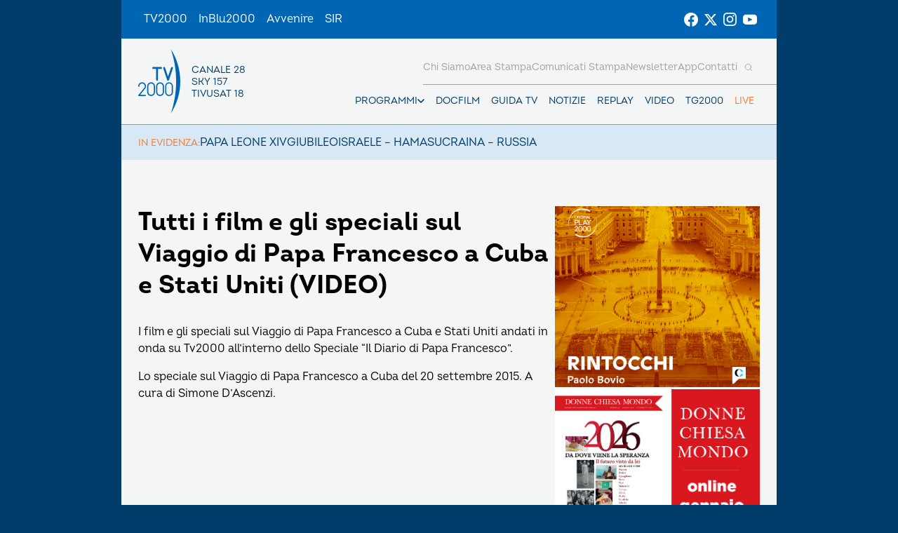

--- FILE ---
content_type: text/html; charset=UTF-8
request_url: https://www.tv2000.it/blog/2015/09/27/tutti-i-film-e-gli-speciali-sul-viaggio-di-papa-francesco-a-cuba-e-stati-uniti-video/
body_size: 11712
content:

<!doctype html>
<html dir="ltr" lang="it-IT" prefix="og: https://ogp.me/ns#">

<head>
    <meta charset="UTF-8">
    <meta http-equiv="X-UA-Compatible" content="IE=edge">
    <meta name="viewport" content="width=device-width, initial-scale=1">
    <meta name="theme-color" content="#0065b2">
    <link rel="profile" href="https://gmpg.org/xfn/11">
    <link rel="apple-touch-icon" href="https://www.tv2000.it/wp-content/themes/tv2000/assets/images/apple-icon-180x180.png" sizes="180x180">
    <link rel="icon" href="https://www.tv2000.it/wp-content/themes/tv2000/assets/images/favicon-32x32.png" sizes="32x32" type="image/png">
    <link rel="icon" href="https://www.tv2000.it/wp-content/themes/tv2000/assets/images/favicon-16x16.png" sizes="16x16" type="image/png">
    <link rel="icon" href="https://www.tv2000.it/wp-content/themes/tv2000/assets/images/favicon.ico">
    <link rel="manifest" href="https://www.tv2000.it/wp-content/themes/tv2000/assets/manifest.json">

    <script type="text/javascript">
      var _iub = _iub || [];
      _iub.csConfiguration = {
        askConsentAtCookiePolicyUpdate: true,
        countryDetection: true,
        enableLgpd: true,
        enableTcf: true,
        enableUspr: true,
        floatingPreferencesButtonDisplay: "bottom-right",
        googleAdditionalConsentMode: true,
        lgpdAppliesGlobally: false,
        perPurposeConsent: true,
        siteId: 4357441,
        tcfPurposes: {
          2: "consent_only",
          7: "consent_only",
          8: "consent_only",
          9: "consent_only",
          10: "consent_only",
          11: "consent_only",
        },
        whitelabel: false,
        cookiePolicyId: 71366469,
        banner: {
          acceptButtonCaptionColor: "#FFFFFF",
          acceptButtonColor: "#0065B2",
          acceptButtonDisplay: true,
          backgroundColor: "#FFFFFF",
          closeButtonDisplay: false,
          customizeButtonCaptionColor: "#000000",
          customizeButtonColor: "#F5F5F5",
          customizeButtonDisplay: true,
          explicitWithdrawal: true,
          linksColor: "#000000",
          listPurposes: true,
          position: "float-top-center",
          rejectButtonCaptionColor: "#000000",
          rejectButtonColor: "#F5F5F5",
          rejectButtonDisplay: true,
          textColor: "#000000",
        },
        callback: {
          onPreferenceExpressedOrNotNeeded: function (a) {
            if (!a)
              dataLayer.push({
                event: "iubenda_preference_not_needed",
              });
            else if (!0 === a.consent)
              dataLayer.push({
                event: "iubenda_consent_given",
              });
            else if (!1 === a.consent)
              dataLayer.push({
                event: "iubenda_consent_rejected",
              });
            else if (a.purposes)
              for (var b in a.purposes) {
                if (
                  b == 5 &&
                  a.purposes[b] &&
                  typeof setUtmParamInCookies === "function"
                ) {
                  setUtmParamInCookies();
                }
                a.purposes[b] &&
                  dataLayer.push({
                    event: "iubenda_consent_given_purpose_" + b,
                  });
              }
          },
        },
      };
      _iub.csLangConfiguration = { it: { cookiePolicyId: 71366469 } };
    </script>
    <script type="text/javascript" src="https://cs.iubenda.com/autoblocking/4357441.js"></script>
    <script type="text/javascript" src="//cdn.iubenda.com/cs/tcf/stub-v2.js" ></script>
    <script type="text/javascript" src="//cdn.iubenda.com/cs/tcf/safe-tcf-v2.js"></script>
    <script type="text/javascript" src="//cdn.iubenda.com/cs/gpp/stub.js"></script>
    <script type="text/javascript" src="//cdn.iubenda.com/cs/iubenda_cs.js" charset="UTF-8" async></script>
    <!-- Google Tag Manager -->
    <script>(function(w,d,s,l,i){w[l]=w[l]||[];w[l].push({'gtm.start':
                new Date().getTime(),event:'gtm.js'});var f=d.getElementsByTagName(s)[0],
            j=d.createElement(s),dl=l!='dataLayer'?'&l='+l:'';j.async=true;j.src=
            'https://www.googletagmanager.com/gtm.js?id='+i+dl;f.parentNode.insertBefore(j,f);
        })(window,document,'script','dataLayer','GTM-K2Z6TVT');</script>
    <!-- End Google Tag Manager -->
    <title>Tutti i film e gli speciali sul Viaggio di Papa Francesco a Cuba e Stati Uniti (VIDEO) - Tv2000</title>

		<!-- All in One SEO 4.7.9.1 - aioseo.com -->
	<meta name="description" content="I film e gli speciali sul Viaggio di Papa Francesco a Cuba e Stati Uniti andati in onda su Tv2000 all&#039;interno dello Speciale &quot;Il Diario di Papa Francesco&quot;. Lo speciale sul Viaggio di Papa Francesco a Cuba del 20 settembre 2015. A cura di Simone D&#039;Ascenzi. https://youtu.be/IkxjbK3LS0s?list=PL6AqvbxnE8H68UlDTsZTum6MOZftxvoce Il film del viaggio di Papa Francesco a" />
	<meta name="robots" content="max-image-preview:large" />
	<meta name="author" content="Vincenzo Grienti"/>
	<link rel="canonical" href="https://www.tv2000.it/blog/2015/09/27/tutti-i-film-e-gli-speciali-sul-viaggio-di-papa-francesco-a-cuba-e-stati-uniti-video/" />
	<meta name="generator" content="All in One SEO (AIOSEO) 4.7.9.1" />
		<meta property="og:locale" content="it_IT" />
		<meta property="og:site_name" content="Tv2000 - Canale 28 digitale terrestre, 18 di tivùsat, 157 di Sky" />
		<meta property="og:type" content="article" />
		<meta property="og:title" content="Tutti i film e gli speciali sul Viaggio di Papa Francesco a Cuba e Stati Uniti (VIDEO) - Tv2000" />
		<meta property="og:description" content="I film e gli speciali sul Viaggio di Papa Francesco a Cuba e Stati Uniti andati in onda su Tv2000 all&#039;interno dello Speciale &quot;Il Diario di Papa Francesco&quot;. Lo speciale sul Viaggio di Papa Francesco a Cuba del 20 settembre 2015. A cura di Simone D&#039;Ascenzi. https://youtu.be/IkxjbK3LS0s?list=PL6AqvbxnE8H68UlDTsZTum6MOZftxvoce Il film del viaggio di Papa Francesco a" />
		<meta property="og:url" content="https://www.tv2000.it/blog/2015/09/27/tutti-i-film-e-gli-speciali-sul-viaggio-di-papa-francesco-a-cuba-e-stati-uniti-video/" />
		<meta property="og:image" content="https://www.tv2000.it/wp-content/uploads/2015/09/papacubausa.jpg" />
		<meta property="og:image:secure_url" content="https://www.tv2000.it/wp-content/uploads/2015/09/papacubausa.jpg" />
		<meta property="og:image:width" content="600" />
		<meta property="og:image:height" content="250" />
		<meta property="article:published_time" content="2015-09-27T17:12:50+00:00" />
		<meta property="article:modified_time" content="2015-09-28T06:12:05+00:00" />
		<meta name="twitter:card" content="summary" />
		<meta name="twitter:title" content="Tutti i film e gli speciali sul Viaggio di Papa Francesco a Cuba e Stati Uniti (VIDEO) - Tv2000" />
		<meta name="twitter:description" content="I film e gli speciali sul Viaggio di Papa Francesco a Cuba e Stati Uniti andati in onda su Tv2000 all&#039;interno dello Speciale &quot;Il Diario di Papa Francesco&quot;. Lo speciale sul Viaggio di Papa Francesco a Cuba del 20 settembre 2015. A cura di Simone D&#039;Ascenzi. https://youtu.be/IkxjbK3LS0s?list=PL6AqvbxnE8H68UlDTsZTum6MOZftxvoce Il film del viaggio di Papa Francesco a" />
		<meta name="twitter:image" content="https://www.tv2000.it/wp-content/uploads/2015/09/papacubausa.jpg" />
		<script type="application/ld+json" class="aioseo-schema">
			{"@context":"https:\/\/schema.org","@graph":[{"@type":"BlogPosting","@id":"https:\/\/www.tv2000.it\/blog\/2015\/09\/27\/tutti-i-film-e-gli-speciali-sul-viaggio-di-papa-francesco-a-cuba-e-stati-uniti-video\/#blogposting","name":"Tutti i film e gli speciali sul Viaggio di Papa Francesco a Cuba e Stati Uniti (VIDEO) - Tv2000","headline":"Tutti i film e gli speciali sul Viaggio di Papa Francesco a Cuba e Stati Uniti (VIDEO)","author":{"@id":"https:\/\/www.tv2000.it\/blog\/author\/grienti\/#author"},"publisher":{"@id":"https:\/\/www.tv2000.it\/#organization"},"image":{"@type":"ImageObject","url":"https:\/\/www.tv2000.it\/wp-content\/uploads\/2015\/09\/papacubausa.jpg","width":600,"height":250,"caption":"Papa Francesco a Cuba e Usa"},"datePublished":"2015-09-27T19:12:50+02:00","dateModified":"2015-09-28T08:12:05+02:00","inLanguage":"it-IT","mainEntityOfPage":{"@id":"https:\/\/www.tv2000.it\/blog\/2015\/09\/27\/tutti-i-film-e-gli-speciali-sul-viaggio-di-papa-francesco-a-cuba-e-stati-uniti-video\/#webpage"},"isPartOf":{"@id":"https:\/\/www.tv2000.it\/blog\/2015\/09\/27\/tutti-i-film-e-gli-speciali-sul-viaggio-di-papa-francesco-a-cuba-e-stati-uniti-video\/#webpage"},"articleSection":"Notizie, #papafrancesco, film, instantfilm, speciali, Tv2000, viaggi, video"},{"@type":"BreadcrumbList","@id":"https:\/\/www.tv2000.it\/blog\/2015\/09\/27\/tutti-i-film-e-gli-speciali-sul-viaggio-di-papa-francesco-a-cuba-e-stati-uniti-video\/#breadcrumblist","itemListElement":[{"@type":"ListItem","@id":"https:\/\/www.tv2000.it\/#listItem","position":1,"name":"Home","item":"https:\/\/www.tv2000.it\/","nextItem":{"@type":"ListItem","@id":"https:\/\/www.tv2000.it\/blog\/2015\/#listItem","name":"2015"}},{"@type":"ListItem","@id":"https:\/\/www.tv2000.it\/blog\/2015\/#listItem","position":2,"name":"2015","item":"https:\/\/www.tv2000.it\/blog\/2015\/","nextItem":{"@type":"ListItem","@id":"https:\/\/www.tv2000.it\/blog\/2015\/09\/#listItem","name":"September"},"previousItem":{"@type":"ListItem","@id":"https:\/\/www.tv2000.it\/#listItem","name":"Home"}},{"@type":"ListItem","@id":"https:\/\/www.tv2000.it\/blog\/2015\/09\/#listItem","position":3,"name":"September","item":"https:\/\/www.tv2000.it\/blog\/2015\/09\/","nextItem":{"@type":"ListItem","@id":"https:\/\/www.tv2000.it\/blog\/2015\/09\/27\/#listItem","name":"27"},"previousItem":{"@type":"ListItem","@id":"https:\/\/www.tv2000.it\/blog\/2015\/#listItem","name":"2015"}},{"@type":"ListItem","@id":"https:\/\/www.tv2000.it\/blog\/2015\/09\/27\/#listItem","position":4,"name":"27","item":"https:\/\/www.tv2000.it\/blog\/2015\/09\/27\/","nextItem":{"@type":"ListItem","@id":"https:\/\/www.tv2000.it\/blog\/2015\/09\/27\/tutti-i-film-e-gli-speciali-sul-viaggio-di-papa-francesco-a-cuba-e-stati-uniti-video\/#listItem","name":"Tutti i film e gli speciali sul Viaggio di Papa Francesco a Cuba e Stati Uniti (VIDEO)"},"previousItem":{"@type":"ListItem","@id":"https:\/\/www.tv2000.it\/blog\/2015\/09\/#listItem","name":"September"}},{"@type":"ListItem","@id":"https:\/\/www.tv2000.it\/blog\/2015\/09\/27\/tutti-i-film-e-gli-speciali-sul-viaggio-di-papa-francesco-a-cuba-e-stati-uniti-video\/#listItem","position":5,"name":"Tutti i film e gli speciali sul Viaggio di Papa Francesco a Cuba e Stati Uniti (VIDEO)","previousItem":{"@type":"ListItem","@id":"https:\/\/www.tv2000.it\/blog\/2015\/09\/27\/#listItem","name":"27"}}]},{"@type":"Organization","@id":"https:\/\/www.tv2000.it\/#organization","name":"Tv2000","description":"Canale 28 digitale terrestre, 18 di tiv\u00f9sat, 157 di Sky","url":"https:\/\/www.tv2000.it\/","logo":{"@type":"ImageObject","url":"https:\/\/www.tv2000.it\/wp-content\/uploads\/2022\/09\/LOGO_TV2K_BIANCO.png","@id":"https:\/\/www.tv2000.it\/blog\/2015\/09\/27\/tutti-i-film-e-gli-speciali-sul-viaggio-di-papa-francesco-a-cuba-e-stati-uniti-video\/#organizationLogo","width":1131,"height":1455},"image":{"@id":"https:\/\/www.tv2000.it\/blog\/2015\/09\/27\/tutti-i-film-e-gli-speciali-sul-viaggio-di-papa-francesco-a-cuba-e-stati-uniti-video\/#organizationLogo"}},{"@type":"Person","@id":"https:\/\/www.tv2000.it\/blog\/author\/grienti\/#author","url":"https:\/\/www.tv2000.it\/blog\/author\/grienti\/","name":"Vincenzo Grienti","image":{"@type":"ImageObject","@id":"https:\/\/www.tv2000.it\/blog\/2015\/09\/27\/tutti-i-film-e-gli-speciali-sul-viaggio-di-papa-francesco-a-cuba-e-stati-uniti-video\/#authorImage","url":"https:\/\/secure.gravatar.com\/avatar\/85756c9b5d9bd5309546cb467ada10c7?s=96&d=mm&r=g","width":96,"height":96,"caption":"Vincenzo Grienti"}},{"@type":"WebPage","@id":"https:\/\/www.tv2000.it\/blog\/2015\/09\/27\/tutti-i-film-e-gli-speciali-sul-viaggio-di-papa-francesco-a-cuba-e-stati-uniti-video\/#webpage","url":"https:\/\/www.tv2000.it\/blog\/2015\/09\/27\/tutti-i-film-e-gli-speciali-sul-viaggio-di-papa-francesco-a-cuba-e-stati-uniti-video\/","name":"Tutti i film e gli speciali sul Viaggio di Papa Francesco a Cuba e Stati Uniti (VIDEO) - Tv2000","description":"I film e gli speciali sul Viaggio di Papa Francesco a Cuba e Stati Uniti andati in onda su Tv2000 all'interno dello Speciale \"Il Diario di Papa Francesco\". Lo speciale sul Viaggio di Papa Francesco a Cuba del 20 settembre 2015. A cura di Simone D'Ascenzi. https:\/\/youtu.be\/IkxjbK3LS0s?list=PL6AqvbxnE8H68UlDTsZTum6MOZftxvoce Il film del viaggio di Papa Francesco a","inLanguage":"it-IT","isPartOf":{"@id":"https:\/\/www.tv2000.it\/#website"},"breadcrumb":{"@id":"https:\/\/www.tv2000.it\/blog\/2015\/09\/27\/tutti-i-film-e-gli-speciali-sul-viaggio-di-papa-francesco-a-cuba-e-stati-uniti-video\/#breadcrumblist"},"author":{"@id":"https:\/\/www.tv2000.it\/blog\/author\/grienti\/#author"},"creator":{"@id":"https:\/\/www.tv2000.it\/blog\/author\/grienti\/#author"},"image":{"@type":"ImageObject","url":"https:\/\/www.tv2000.it\/wp-content\/uploads\/2015\/09\/papacubausa.jpg","@id":"https:\/\/www.tv2000.it\/blog\/2015\/09\/27\/tutti-i-film-e-gli-speciali-sul-viaggio-di-papa-francesco-a-cuba-e-stati-uniti-video\/#mainImage","width":600,"height":250,"caption":"Papa Francesco a Cuba e Usa"},"primaryImageOfPage":{"@id":"https:\/\/www.tv2000.it\/blog\/2015\/09\/27\/tutti-i-film-e-gli-speciali-sul-viaggio-di-papa-francesco-a-cuba-e-stati-uniti-video\/#mainImage"},"datePublished":"2015-09-27T19:12:50+02:00","dateModified":"2015-09-28T08:12:05+02:00"},{"@type":"WebSite","@id":"https:\/\/www.tv2000.it\/#website","url":"https:\/\/www.tv2000.it\/","name":"Tv2000","alternateName":"Tv2000 - Canale 28 digitale terrestre, 18 di tiv\u00f9sat, 157 di Sky","description":"Canale 28 digitale terrestre, 18 di tiv\u00f9sat, 157 di Sky","inLanguage":"it-IT","publisher":{"@id":"https:\/\/www.tv2000.it\/#organization"}}]}
		</script>
		<!-- All in One SEO -->

<link rel='dns-prefetch' href='//s.w.org' />
<link rel="alternate" type="application/rss+xml" title="Tv2000 &raquo; Feed" href="https://www.tv2000.it/feed/" />
<link rel="alternate" type="application/rss+xml" title="Tv2000 &raquo; Feed dei commenti" href="https://www.tv2000.it/comments/feed/" />
<link rel='stylesheet' id='wpsite_follow_us_badges_widget_css-css'  href='https://www.tv2000.it/wp-content/plugins/wpsite-follow-us-badges/css/wpsite-follow-us-badges.css?ver=3.1.10' media='all' />
<link rel='stylesheet' id='kaltura-css'  href='https://www.tv2000.it/wp-content/plugins/all-in-one-video-pack/css/kaltura.css?ver=2.7' media='all' />
<link rel='stylesheet' id='rgg-simplelightbox-css'  href='https://www.tv2000.it/wp-content/plugins/responsive-gallery-grid/lib/simplelightbox/simplelightbox.min.css?ver=2.3.14' media='all' />
<link rel='stylesheet' id='slickstyle-css'  href='https://www.tv2000.it/wp-content/plugins/responsive-gallery-grid/lib/slick/slick.1.9.0.min.css?ver=2.3.14' media='all' />
<link rel='stylesheet' id='slick-theme-css'  href='https://www.tv2000.it/wp-content/plugins/responsive-gallery-grid/lib/slick/slick-theme.css?ver=2.3.14' media='all' />
<link rel='stylesheet' id='rgg-style-css'  href='https://www.tv2000.it/wp-content/plugins/responsive-gallery-grid/css/style.css?ver=2.3.14' media='all' />
<link rel='stylesheet' id='contact-form-7-css'  href='https://www.tv2000.it/wp-content/plugins/contact-form-7/includes/css/styles.css?ver=5.5.6.1' media='all' />
<link rel='stylesheet' id='tv2000-style-css'  href='https://www.tv2000.it/wp-content/themes/tv2000/style.css?ver=72a16ec839a76c70d4e5419ca9d3c483' media='all' />
<link rel='stylesheet' id='wpmu-animate-min-css-css'  href='https://www.tv2000.it/wp-content/plugins/wordpress-popup/css/animate.min.css?ver=72a16ec839a76c70d4e5419ca9d3c483' media='all' />

    <style>
        .iframe-placeholder {
            z-index: 1000;
        }

            </style>


	        <style>
            body {
                background-image: url();
                background-size: 100% auto;
                background-attachment: fixed;
                background-repeat: no-repeat;
                background-position: center top;
            }

            .adv-link--left, .adv-link--right {
                width: 0;
                display: none;
            }

            @media only screen and (min-width: 1200px) {
                .adv-link--left, .adv-link--right {
                    display: block;
                    height: 100%;
                    position: fixed;
                    width: 13.5vw;
                }

                .adv-link--left {
                    left: 0;
                }

                .adv-link--right {
                    right: 0;
                }
            }

        </style>
		<script src='https://www.tv2000.it/wp-includes/js/jquery/jquery.min.js?ver=3.6.0' id='jquery-core-js'></script>
<script src='https://www.tv2000.it/wp-includes/js/jquery/jquery-migrate.min.js?ver=3.3.2' id='jquery-migrate-js'></script>
<script src='https://www.tv2000.it/wp-content/plugins/all-in-one-video-pack/js/kaltura.js?ver=2.7' id='kaltura-js'></script>
<script src='https://www.tv2000.it/wp-content/themes/tv2000/assets/js/embla-carousel-autoplay.umd.js?ver=72a16ec839a76c70d4e5419ca9d3c483' id='tv2000-slider-autoplay-js'></script>
<script src='https://www.tv2000.it/wp-content/themes/tv2000/assets/js/embla-carousel.umd.js?ver=72a16ec839a76c70d4e5419ca9d3c483' id='tv2000-slider-js'></script>
<link rel="https://api.w.org/" href="https://www.tv2000.it/wp-json/" /><link rel="alternate" type="application/json" href="https://www.tv2000.it/wp-json/wp/v2/posts/6073" /><link rel='shortlink' href='https://www.tv2000.it/?p=6073' />
<link rel="alternate" type="application/json+oembed" href="https://www.tv2000.it/wp-json/oembed/1.0/embed?url=https%3A%2F%2Fwww.tv2000.it%2Fblog%2F2015%2F09%2F27%2Ftutti-i-film-e-gli-speciali-sul-viaggio-di-papa-francesco-a-cuba-e-stati-uniti-video%2F" />
<link rel="alternate" type="text/xml+oembed" href="https://www.tv2000.it/wp-json/oembed/1.0/embed?url=https%3A%2F%2Fwww.tv2000.it%2Fblog%2F2015%2F09%2F27%2Ftutti-i-film-e-gli-speciali-sul-viaggio-di-papa-francesco-a-cuba-e-stati-uniti-video%2F&#038;format=xml" />
    <script type="text/javascript">
        var ajaxurl = 'https://www.tv2000.it/wp-admin/admin-ajax.php';
    </script>
    		<script>
			document.documentElement.className = document.documentElement.className.replace( 'no-js', 'js' );
		</script>
				<style>
			.no-js img.lazyload { display: none; }
			figure.wp-block-image img.lazyloading { min-width: 150px; }
							.lazyload, .lazyloading { opacity: 0; }
				.lazyloaded {
					opacity: 1;
					transition: opacity 400ms;
					transition-delay: 0ms;
				}
					</style>
		</head>

<body class="post-template-default single single-post postid-6073 single-format-standard page page-template-with-side-content">
<!-- Google Tag Manager (noscript) -->
<noscript><iframe 
                  height="0" width="0" style="display:none;visibility:hidden" data-src="https://www.googletagmanager.com/ns.html?id=GTM-K2Z6TVT" class="lazyload" src="[data-uri]"></iframe></noscript>
<!-- End Google Tag Manager (noscript) -->
<svg xmlns="http://www.w3.org/2000/svg" viewBox="0 0 0 0" width="0" height="0" focusable="false" role="none" style="visibility: hidden; position: absolute; left: -9999px; overflow: hidden;" ><defs><filter id="wp-duotone-dark-grayscale"><feColorMatrix color-interpolation-filters="sRGB" type="matrix" values=" .299 .587 .114 0 0 .299 .587 .114 0 0 .299 .587 .114 0 0 .299 .587 .114 0 0 " /><feComponentTransfer color-interpolation-filters="sRGB" ><feFuncR type="table" tableValues="0 0.49803921568627" /><feFuncG type="table" tableValues="0 0.49803921568627" /><feFuncB type="table" tableValues="0 0.49803921568627" /><feFuncA type="table" tableValues="1 1" /></feComponentTransfer><feComposite in2="SourceGraphic" operator="in" /></filter></defs></svg><svg xmlns="http://www.w3.org/2000/svg" viewBox="0 0 0 0" width="0" height="0" focusable="false" role="none" style="visibility: hidden; position: absolute; left: -9999px; overflow: hidden;" ><defs><filter id="wp-duotone-grayscale"><feColorMatrix color-interpolation-filters="sRGB" type="matrix" values=" .299 .587 .114 0 0 .299 .587 .114 0 0 .299 .587 .114 0 0 .299 .587 .114 0 0 " /><feComponentTransfer color-interpolation-filters="sRGB" ><feFuncR type="table" tableValues="0 1" /><feFuncG type="table" tableValues="0 1" /><feFuncB type="table" tableValues="0 1" /><feFuncA type="table" tableValues="1 1" /></feComponentTransfer><feComposite in2="SourceGraphic" operator="in" /></filter></defs></svg><svg xmlns="http://www.w3.org/2000/svg" viewBox="0 0 0 0" width="0" height="0" focusable="false" role="none" style="visibility: hidden; position: absolute; left: -9999px; overflow: hidden;" ><defs><filter id="wp-duotone-purple-yellow"><feColorMatrix color-interpolation-filters="sRGB" type="matrix" values=" .299 .587 .114 0 0 .299 .587 .114 0 0 .299 .587 .114 0 0 .299 .587 .114 0 0 " /><feComponentTransfer color-interpolation-filters="sRGB" ><feFuncR type="table" tableValues="0.54901960784314 0.98823529411765" /><feFuncG type="table" tableValues="0 1" /><feFuncB type="table" tableValues="0.71764705882353 0.25490196078431" /><feFuncA type="table" tableValues="1 1" /></feComponentTransfer><feComposite in2="SourceGraphic" operator="in" /></filter></defs></svg><svg xmlns="http://www.w3.org/2000/svg" viewBox="0 0 0 0" width="0" height="0" focusable="false" role="none" style="visibility: hidden; position: absolute; left: -9999px; overflow: hidden;" ><defs><filter id="wp-duotone-blue-red"><feColorMatrix color-interpolation-filters="sRGB" type="matrix" values=" .299 .587 .114 0 0 .299 .587 .114 0 0 .299 .587 .114 0 0 .299 .587 .114 0 0 " /><feComponentTransfer color-interpolation-filters="sRGB" ><feFuncR type="table" tableValues="0 1" /><feFuncG type="table" tableValues="0 0.27843137254902" /><feFuncB type="table" tableValues="0.5921568627451 0.27843137254902" /><feFuncA type="table" tableValues="1 1" /></feComponentTransfer><feComposite in2="SourceGraphic" operator="in" /></filter></defs></svg><svg xmlns="http://www.w3.org/2000/svg" viewBox="0 0 0 0" width="0" height="0" focusable="false" role="none" style="visibility: hidden; position: absolute; left: -9999px; overflow: hidden;" ><defs><filter id="wp-duotone-midnight"><feColorMatrix color-interpolation-filters="sRGB" type="matrix" values=" .299 .587 .114 0 0 .299 .587 .114 0 0 .299 .587 .114 0 0 .299 .587 .114 0 0 " /><feComponentTransfer color-interpolation-filters="sRGB" ><feFuncR type="table" tableValues="0 0" /><feFuncG type="table" tableValues="0 0.64705882352941" /><feFuncB type="table" tableValues="0 1" /><feFuncA type="table" tableValues="1 1" /></feComponentTransfer><feComposite in2="SourceGraphic" operator="in" /></filter></defs></svg><svg xmlns="http://www.w3.org/2000/svg" viewBox="0 0 0 0" width="0" height="0" focusable="false" role="none" style="visibility: hidden; position: absolute; left: -9999px; overflow: hidden;" ><defs><filter id="wp-duotone-magenta-yellow"><feColorMatrix color-interpolation-filters="sRGB" type="matrix" values=" .299 .587 .114 0 0 .299 .587 .114 0 0 .299 .587 .114 0 0 .299 .587 .114 0 0 " /><feComponentTransfer color-interpolation-filters="sRGB" ><feFuncR type="table" tableValues="0.78039215686275 1" /><feFuncG type="table" tableValues="0 0.94901960784314" /><feFuncB type="table" tableValues="0.35294117647059 0.47058823529412" /><feFuncA type="table" tableValues="1 1" /></feComponentTransfer><feComposite in2="SourceGraphic" operator="in" /></filter></defs></svg><svg xmlns="http://www.w3.org/2000/svg" viewBox="0 0 0 0" width="0" height="0" focusable="false" role="none" style="visibility: hidden; position: absolute; left: -9999px; overflow: hidden;" ><defs><filter id="wp-duotone-purple-green"><feColorMatrix color-interpolation-filters="sRGB" type="matrix" values=" .299 .587 .114 0 0 .299 .587 .114 0 0 .299 .587 .114 0 0 .299 .587 .114 0 0 " /><feComponentTransfer color-interpolation-filters="sRGB" ><feFuncR type="table" tableValues="0.65098039215686 0.40392156862745" /><feFuncG type="table" tableValues="0 1" /><feFuncB type="table" tableValues="0.44705882352941 0.4" /><feFuncA type="table" tableValues="1 1" /></feComponentTransfer><feComposite in2="SourceGraphic" operator="in" /></filter></defs></svg><svg xmlns="http://www.w3.org/2000/svg" viewBox="0 0 0 0" width="0" height="0" focusable="false" role="none" style="visibility: hidden; position: absolute; left: -9999px; overflow: hidden;" ><defs><filter id="wp-duotone-blue-orange"><feColorMatrix color-interpolation-filters="sRGB" type="matrix" values=" .299 .587 .114 0 0 .299 .587 .114 0 0 .299 .587 .114 0 0 .299 .587 .114 0 0 " /><feComponentTransfer color-interpolation-filters="sRGB" ><feFuncR type="table" tableValues="0.098039215686275 1" /><feFuncG type="table" tableValues="0 0.66274509803922" /><feFuncB type="table" tableValues="0.84705882352941 0.41960784313725" /><feFuncA type="table" tableValues="1 1" /></feComponentTransfer><feComposite in2="SourceGraphic" operator="in" /></filter></defs></svg>
        <a href="https://www.tv2000.it/" class="adv-link--left" target="_blank"></a>
        <a href="https://www.tv2000.it/" class="adv-link--right" target="_blank"></a>

		
<!-- <a class="skip-link screen-reader-text" href="#primary">Vai al contenuto</a> -->
<header class="TopNav">
	<ul id="menu-top-menu" class="TopNav__link-list"><li id="menu-item-2303" class="attivo menu-item menu-item-type-custom menu-item-object-custom menu-item-home menu-item-2303 TopNav__link-list-item"><a href="http://www.tv2000.it/" class="TopNav__link">TV2000</a></li>
<li id="menu-item-2304" class="menu-item menu-item-type-custom menu-item-object-custom menu-item-2304 TopNav__link-list-item"><a href="http://www.radioinblu.it" class="TopNav__link">InBlu2000</a></li>
<li id="menu-item-2305" class="menu-item menu-item-type-custom menu-item-object-custom menu-item-2305 TopNav__link-list-item"><a href="http://www.avvenire.it/" class="TopNav__link">Avvenire</a></li>
<li id="menu-item-2306" class="menu-item menu-item-type-custom menu-item-object-custom menu-item-2306 TopNav__link-list-item"><a href="http://www.agensir.it" class="TopNav__link">SIR</a></li>
</ul>
	<div class="TopNav__social">
	<div class="SocialLinks SocialLinks--light">
		<ul class="SocialLinks__list">
			<li class="SocialLinks__list-item">
				<a class="SocialLinks__link" href="https://www.facebook.com/Tv2000it" rel="nofollow" title="Facebook">
					<svg class="SocialLinks__link-icon">
						<use href="https://www.tv2000.it/wp-content/themes/tv2000/assets/images/icons.svg#facebook"></use>
					</svg>
				</a>
			</li>
			<li class="SocialLinks__list-item">
				<a class="SocialLinks__link" href="https://twitter.com/tv2000it" rel="nofollow" title="Twitter">
					<svg class="SocialLinks__link-icon">
						<use href="https://www.tv2000.it/wp-content/themes/tv2000/assets/images/icons.svg#twitter"></use>
					</svg>
				</a>
			</li>
			<li class="SocialLinks__list-item">
				<a class="SocialLinks__link" href="https://www.instagram.com/tv2000it/" rel="nofollow" title="Instagram">
					<svg class="SocialLinks__link-icon">
						<use href="https://www.tv2000.it/wp-content/themes/tv2000/assets/images/icons.svg#instagram"></use>
					</svg>
				</a>
			</li>
            <li class="SocialLinks__list-item">
                <a class="SocialLinks__link" href="https://www.youtube.com/tv2000it" rel="nofollow" title="Youtube">
                    <svg class="SocialLinks__link-icon">
                        <use href="https://www.tv2000.it/wp-content/themes/tv2000/assets/images/icons.svg#youtube"></use>
                    </svg>
                </a>
            </li>
		</ul>
	</div>
</div>
</header>

<header class="Header">
	<div class="Header__top-wrapper Header__top-wrapper--light">
		<a class="Logo Logo--dark" href="https://www.tv2000.it"
		   title="Homepage">
			<svg class="Logo__image">
				<use href="https://www.tv2000.it/wp-content/themes/tv2000/assets/images/logo.svg#logo-tv2000-main"></use>
			</svg>
			<ul class="Logo__side-text-list text-caption">
				<li>Canale 28</li>
				<li>Sky 157</li>
				<li>Tivusat 18</li>
			</ul>
		</a>

		<nav class="Header__navbar">
			<ul class="Header__menu-bottom">
    <li class="MenuItem MenuItem--has-sub-menu text-caption programmi">

        <div class="MenuItem__link-wrapper">
            <a class="MenuItem__link" href="https://www.tv2000.it/blog/programma/"
               title="Programmi">
                Programmi
            </a>
            <button class="CtaIcon CtaIcon--transparent-bg CtaIcon--medium MenuItem__dropdown-btn"
                    aria-label="apri menù a tendina">
                <svg class="CtaIcon__icon">
                    <use href="https://www.tv2000.it/wp-content/themes/tv2000/assets/images/icons.svg#caret"></use>
                </svg>
            </button>
        </div>

        <ul class="MenuItem__sub-menu" style="--items-per-col: 7">

			
			                <li class="MenuItem__sub-menu__item">
                    <a class="text-body-bold" href="https://www.tv2000.it/blog/programma/agrinet-il-futuro-in-campo/"
                       title="AGRINET">
						AGRINET                    </a>
                </li>
			                <li class="MenuItem__sub-menu__item">
                    <a class="text-body-bold" href="https://www.tv2000.it/blog/programma/algoretica/"
                       title="Algoretica">
						Algoretica                    </a>
                </li>
			                <li class="MenuItem__sub-menu__item">
                    <a class="text-body-bold" href="https://www.tv2000.it/blog/programma/borghi-ditalia/"
                       title="Borghi d&#8217;Italia">
						Borghi d&#8217;Italia                    </a>
                </li>
			                <li class="MenuItem__sub-menu__item">
                    <a class="text-body-bold" href="https://www.tv2000.it/blog/programma/buongiorno-professore/"
                       title="Buongiorno prof">
						Buongiorno prof                    </a>
                </li>
			                <li class="MenuItem__sub-menu__item">
                    <a class="text-body-bold" href="https://www.tv2000.it/blog/programma/caro-gesu-insieme-ai-bambini/"
                       title="Caro Gesù">
						Caro Gesù                    </a>
                </li>
			                <li class="MenuItem__sub-menu__item">
                    <a class="text-body-bold" href="https://www.tv2000.it/blog/programma/chiesa-viva/"
                       title="Chiesa Viva">
						Chiesa Viva                    </a>
                </li>
			                <li class="MenuItem__sub-menu__item">
                    <a class="text-body-bold" href="https://www.tv2000.it/blog/programma/di-bella-sul-28/"
                       title="Di Bella sul 28">
						Di Bella sul 28                    </a>
                </li>
			                <li class="MenuItem__sub-menu__item">
                    <a class="text-body-bold" href="https://www.tv2000.it/blog/programma/di-buon-mattino/"
                       title="Di Buon Mattino">
						Di Buon Mattino                    </a>
                </li>
			                <li class="MenuItem__sub-menu__item">
                    <a class="text-body-bold" href="https://www.tv2000.it/blog/programma/effettonotte/"
                       title="Effetto Notte">
						Effetto Notte                    </a>
                </li>
			                <li class="MenuItem__sub-menu__item">
                    <a class="text-body-bold" href="https://www.tv2000.it/blog/programma/giubileo-dei-giovani/"
                       title="Giubileo dei Giovani">
						Giubileo dei Giovani                    </a>
                </li>
			                <li class="MenuItem__sub-menu__item">
                    <a class="text-body-bold" href="https://www.tv2000.it/blog/programma/il-mio-medico/"
                       title="Il mio medico">
						Il mio medico                    </a>
                </li>
			                <li class="MenuItem__sub-menu__item">
                    <a class="text-body-bold" href="https://www.tv2000.it/blog/programma/in-cammino/"
                       title="In cammino">
						In cammino                    </a>
                </li>
			                <li class="MenuItem__sub-menu__item">
                    <a class="text-body-bold" href="https://www.tv2000.it/blog/programma/indagine-confini-del-sacro/"
                       title="Indagine ai confini del sacro">
						Indagine ai confini del sacro                    </a>
                </li>
			                <li class="MenuItem__sub-menu__item">
                    <a class="text-body-bold" href="https://www.tv2000.it/blog/programma/lora-solare/"
                       title="L&#8217;Ora Solare">
						L&#8217;Ora Solare                    </a>
                </li>
			                <li class="MenuItem__sub-menu__item">
                    <a class="text-body-bold" href="https://www.tv2000.it/blog/programma/meteo/"
                       title="Meteo">
						Meteo                    </a>
                </li>
			                <li class="MenuItem__sub-menu__item">
                    <a class="text-body-bold" href="https://www.tv2000.it/blog/programma/pani-e-pesci/"
                       title="Pani e Pesci">
						Pani e Pesci                    </a>
                </li>
			                <li class="MenuItem__sub-menu__item">
                    <a class="text-body-bold" href="https://www.tv2000.it/blog/programma/programmi-religiosi/"
                       title="Prega con noi">
						Prega con noi                    </a>
                </li>
			                <li class="MenuItem__sub-menu__item">
                    <a class="text-body-bold" href="https://www.tv2000.it/blog/programma/quel-che-bolle-in-pentola/"
                       title="Quel che bolle in pentola">
						Quel che bolle in pentola                    </a>
                </li>
			                <li class="MenuItem__sub-menu__item">
                    <a class="text-body-bold" href="https://www.tv2000.it/blog/programma/retroscena/"
                       title="Retroscena">
						Retroscena                    </a>
                </li>
			                <li class="MenuItem__sub-menu__item">
                    <a class="text-body-bold" href="https://www.tv2000.it/blog/programma/siamo-noi/"
                       title="Siamo noi">
						Siamo noi                    </a>
                </li>
			                <li class="MenuItem__sub-menu__item">
                    <a class="text-body-bold" href="https://www.tv2000.it/blog/programma/soul/"
                       title="Soul">
						Soul                    </a>
                </li>
			                <li class="MenuItem__sub-menu__item">
                    <a class="text-body-bold" href="https://www.tv2000.it/blog/programma/sulla-strada/"
                       title="Sulla strada">
						Sulla strada                    </a>
                </li>
			                <li class="MenuItem__sub-menu__item">
                    <a class="text-body-bold" href="https://www.tv2000.it/blog/programma/terramater/"
                       title="Terramater">
						Terramater                    </a>
                </li>
			                <li class="MenuItem__sub-menu__item">
                    <a class="text-body-bold" href="https://www.tv2000.it/blog/programma/tg2000/"
                       title="TG2000">
						TG2000                    </a>
                </li>
			                <li class="MenuItem__sub-menu__item">
                    <a class="text-body-bold" href="https://www.tv2000.it/blog/programma/vediamoci-chiaro/"
                       title="Vediamoci chiaro">
						Vediamoci chiaro                    </a>
                </li>
			
			        </ul>
    </li>
    <li class="MenuItem text-caption">
        <div class="MenuItem__link-wrapper">
            <a class="MenuItem__link"
               href="https://www.tv2000.it/docfilm"
               title="DOCFILM">
                DOCFILM
            </a>
        </div>
    </li>
    <li class="MenuItem text-caption">
        <div class="MenuItem__link-wrapper">
            <a class="MenuItem__link"
               href="https://www.tv2000.it/guida-tv/"
               title="Guida TV">
                Guida TV
            </a>
        </div>
    </li>
    <li class="MenuItem text-caption">
        <div class="MenuItem__link-wrapper">
            <a class="MenuItem__link"
               href="https://www.tv2000.it/blog/category/news/"
               title="Notizie">
                Notizie
            </a>
        </div>
    </li>
    <li class="MenuItem text-caption">
        <div class="MenuItem__link-wrapper">
            <a class="MenuItem__link"
               href="https://www.youtube.com/user/Tv2000it/featured"
               title="Replay">
                Replay
            </a>
        </div>
    </li>
    <li class="MenuItem text-caption">
        <div class="MenuItem__link-wrapper">
            <a class="MenuItem__link"
               href="https://www.youtube.com/user/Tv2000it/videos"
               title="Video">
                Video
            </a>
        </div>
    </li>
    <li class="MenuItem text-caption">
        <div class="MenuItem__link-wrapper">
            <a class="MenuItem__link"
               href="https://www.tv2000.it/tg2000"
               title="TG2000">
                TG2000
            </a>
        </div>
    </li>
    <li class="MenuItem text-caption">
        <div class="MenuItem__link-wrapper">
            <a class="MenuItem__link"
               href="https://www.tv2000.it/live/"
               title="Live Streaming">
                Live
            </a>
        </div>
    </li>
</ul>

			<div class="Header__menu-top-wrapper">
				
<form role="search" class="SearchBar" method="get" action="https://www.tv2000.it">
    <span class="SearchBar__shadow"></span>
    <input class="SearchBar__input text-caption" type="search" name="s"
           placeholder="Cosa stai cercando?">
    <button class="SearchBar__submit" type="submit"></button>
    <button class="SearchBar__icon-btn" type="button"
            aria-label="Cerca">
        <svg class="SearchBar__icon">
            <use href="https://www.tv2000.it/wp-content/themes/tv2000/assets/images/icons.svg#search"></use>
        </svg>
    </button>
</form>
				<ul id="menu-head-menu" class="Header__menu-top"><li id="menu-item-2356" class="menu-item menu-item-type-post_type menu-item-object-page menu-item-2356 MenuItem text-caption"><div class="MenuItem__link-wrapper"><a href="https://www.tv2000.it/chi-siamo/" class="MenuItem__link">Chi siamo</a></div></li>
<li id="menu-item-14664" class="menu-item menu-item-type-custom menu-item-object-custom menu-item-14664 MenuItem text-caption"><div class="MenuItem__link-wrapper"><a href="http://www.tv2000.it/ufficiostampa/area-stampa/" class="MenuItem__link">Area stampa</a></div></li>
<li id="menu-item-14540" class="menu-item menu-item-type-custom menu-item-object-custom menu-item-14540 MenuItem text-caption"><div class="MenuItem__link-wrapper"><a href="http://www.tv2000.it/ufficiostampa/" class="MenuItem__link">Comunicati stampa</a></div></li>
<li id="menu-item-2354" class="menu-item menu-item-type-post_type menu-item-object-page menu-item-2354 MenuItem text-caption"><div class="MenuItem__link-wrapper"><a href="https://www.tv2000.it/newsletter_o/" class="MenuItem__link">Newsletter</a></div></li>
<li id="menu-item-2353" class="menu-item menu-item-type-post_type menu-item-object-page menu-item-2353 MenuItem text-caption"><div class="MenuItem__link-wrapper"><a href="https://www.tv2000.it/app/" class="MenuItem__link">App</a></div></li>
<li id="menu-item-2352" class="menu-item menu-item-type-post_type menu-item-object-page menu-item-2352 MenuItem text-caption"><div class="MenuItem__link-wrapper"><a href="https://www.tv2000.it/contatti/" class="MenuItem__link">Contatti</a></div></li>
</ul>			</div>

			<div class="Header__menu-big-page-wrapper">
				<ul id="menu-bigpage-menu" class="Header__menu-big-page"><li id="menu-item-673627" class="menu-item menu-item-type-post_type menu-item-object-page menu-item-673627"><div class="MenuItem__link-wrapper"><a href="https://www.tv2000.it/papa-leone-xiv/" class="MenuItem__link">PAPA LEONE XIV</a></div></li>
<li id="menu-item-672640" class="menu-item menu-item-type-custom menu-item-object-custom menu-item-672640"><div class="MenuItem__link-wrapper"><a href="https://www.tv2000.it/giubileo/" class="MenuItem__link">GIUBILEO</a></div></li>
<li id="menu-item-670804" class="menu-item menu-item-type-post_type menu-item-object-page menu-item-670804"><div class="MenuItem__link-wrapper"><a href="https://www.tv2000.it/guerra-in-israele/" class="MenuItem__link">ISRAELE &#8211; HAMAS</a></div></li>
<li id="menu-item-670805" class="menu-item menu-item-type-post_type menu-item-object-page menu-item-670805"><div class="MenuItem__link-wrapper"><a href="https://www.tv2000.it/crisi-ucraina-russia/" class="MenuItem__link">UCRAINA &#8211; RUSSIA</a></div></li>
</ul>			</div>
		</nav>

		<button
			class="Hamburger"
			aria-expanded="false"
			aria-controls="mobile-menu"
		>
			<span class="Hamburger__bar"></span>
			<span class="Hamburger__bar"></span>
			<span class="Hamburger__bar"></span>
		</button>
	</div>

	<nav class="Header__navbar-secondary container">
		<label>In evidenza:</label>
		<ul id="menu-bigpage-menu-1" class="Header__menu-big-page"><li class="menu-item menu-item-type-post_type menu-item-object-page menu-item-673627"><div class="MenuItem__link-wrapper"><a href="https://www.tv2000.it/papa-leone-xiv/" class="MenuItem__link">PAPA LEONE XIV</a></div></li>
<li class="menu-item menu-item-type-custom menu-item-object-custom menu-item-672640"><div class="MenuItem__link-wrapper"><a href="https://www.tv2000.it/giubileo/" class="MenuItem__link">GIUBILEO</a></div></li>
<li class="menu-item menu-item-type-post_type menu-item-object-page menu-item-670804"><div class="MenuItem__link-wrapper"><a href="https://www.tv2000.it/guerra-in-israele/" class="MenuItem__link">ISRAELE &#8211; HAMAS</a></div></li>
<li class="menu-item menu-item-type-post_type menu-item-object-page menu-item-670805"><div class="MenuItem__link-wrapper"><a href="https://www.tv2000.it/crisi-ucraina-russia/" class="MenuItem__link">UCRAINA &#8211; RUSSIA</a></div></li>
</ul>	</nav>
</header>

<div id="container" class="container">


    <div class="page__wrapper">
        <div class="page__main-content">
            <div class="HeadingWithLink">
                <h1 class="--styled-as-h2">
					Tutti i film e gli speciali sul Viaggio di Papa Francesco a Cuba e Stati Uniti (VIDEO)                </h1>
            </div>

            <div class="page__html-content">
				<p>I film e gli speciali sul Viaggio di Papa Francesco a Cuba e Stati Uniti andati in onda su Tv2000 all&#8217;interno dello Speciale &#8220;Il Diario di Papa Francesco&#8221;.</p>
<p>Lo speciale sul Viaggio di Papa Francesco a Cuba del 20 settembre 2015. A cura di Simone D&#8217;Ascenzi.</p>
<div class="fluid-embed-container"><iframe width="640" height="360"  frameborder="0" allowfullscreen data-src="https://www.youtube.com/embed/IkxjbK3LS0s?feature=oembed" class="lazyload" src="[data-uri]"></iframe></div>
<p>Il film del viaggio di Papa Francesco a Cuba del 20 settembre 2015. A cura di Francesco Esposito.</p>
<div class="fluid-embed-container"><iframe width="640" height="360"  frameborder="0" allowfullscreen data-src="https://www.youtube.com/embed/1LwK1QhkrF0?feature=oembed" class="lazyload" src="[data-uri]"></iframe></div>
<p>Lo speciale sul Viaggio di Papa Francesco a Cuba del 21 settembre 2015. A cura di Simone D&#8217;Ascenzi.</p>
<div class="fluid-embed-container"><iframe width="640" height="360"  frameborder="0" allowfullscreen data-src="https://www.youtube.com/embed/WiSvXdi-md0?feature=oembed" class="lazyload" src="[data-uri]"></iframe></div>
<p>Il film del viaggio di Papa Francesco a Cuba del 21 settembre 2015. A cura di Francesco Esposito.</p>
<div class="fluid-embed-container"><iframe width="640" height="360"  frameborder="0" allowfullscreen data-src="https://www.youtube.com/embed/sgUKtg4c0hY?feature=oembed" class="lazyload" src="[data-uri]"></iframe></div>
<p>Lo speciale sul Viaggio di Papa Francesco a Cuba del 22 settembre 2015. A cura di Simone D&#8217;Ascenzi.</p>
<div class="fluid-embed-container"><iframe width="640" height="360"  frameborder="0" allowfullscreen data-src="https://www.youtube.com/embed/iPkics-Yo1E?feature=oembed" class="lazyload" src="[data-uri]"></iframe></div>
<p>Il film del viaggio di Papa Francesco a Cuba del 22 settembre 2015. A cura di Francesco Esposito.</p>
<div class="fluid-embed-container"><iframe width="640" height="360"  frameborder="0" allowfullscreen data-src="https://www.youtube.com/embed/DFgRxmwHmNk?feature=oembed" class="lazyload" src="[data-uri]"></iframe></div>
<p>Il film del viaggio di Papa Francesco negli Stati Uniti del 23 settembre 2015. A cura di Francesco Esposito.</p>
<div class="fluid-embed-container"><iframe width="640" height="360"  frameborder="0" allowfullscreen data-src="https://www.youtube.com/embed/1nHHQWl3ULM?feature=oembed" class="lazyload" src="[data-uri]"></iframe></div>
<p>Il film del viaggio di Papa Francesco negli Stati Uniti del 24 settembre 2015. A cura di Francesco Esposito.</p>
<div class="fluid-embed-container"><iframe width="640" height="360"  frameborder="0" allowfullscreen data-src="https://www.youtube.com/embed/njy9GQF6KfM?feature=oembed" class="lazyload" src="[data-uri]"></iframe></div>
<p>Lo speciale sul Viaggio di Papa Francesco negli Stati Uniti del 25 settembre 2015. A cura di Simone D&#8217;Ascenzi.</p>
<div class="fluid-embed-container"><iframe width="640" height="360"  frameborder="0" allowfullscreen data-src="https://www.youtube.com/embed/5-AlmJe6MMI?feature=oembed" class="lazyload" src="[data-uri]"></iframe></div>
<p>Il film del viaggio di Papa Francesco negli Stati Uniti del 25 settembre 2015. A cura di Francesco Esposito.</p>
<div class="fluid-embed-container"><iframe width="640" height="360"  frameborder="0" allowfullscreen data-src="https://www.youtube.com/embed/K45NfQvfiDg?feature=oembed" class="lazyload" src="[data-uri]"></iframe></div>
<p>Il film del viaggio di Papa Francesco negli Stati Uniti del 26 settembre 2015. A cura di Francesco Esposito.</p>
<div class="fluid-embed-container"><iframe width="640" height="360"  frameborder="0" allowfullscreen data-src="https://www.youtube.com/embed/oGUvxqH65a0?feature=oembed" class="lazyload" src="[data-uri]"></iframe></div>
<p><a href="https://www.youtube.com/playlist?list=PL6AqvbxnE8H68UlDTsZTum6MOZftxvoce">GUARDA TUTTI I VIDEO</a> DEL VIAGGIO DI PAPA FRANCESCO A CUBA E NEGLI STATI UNITI</p>
<p><a href="http://www.tv2000.it/papafrancesco/instantfilm/">GUARDA TUTTI GLI INSTANT FILM</a>   DEI VIAGGI DEL PAPA</p>
                <p class="mt-lg">
		            27 Settembre 2015                </p>
            </div>

			
<div class="SocialLinks SocialLinks--dark page__social-links">
    <span class="SocialLinks__text">Condividi:</span>
    <ul class="SocialLinks__list">
        <li class="SocialLinks__list-item">
            <a class="SocialLinks__link" href="https://www.facebook.com/sharer/sharer.php?u=https://www.tv2000.it/blog/2015/09/27/tutti-i-film-e-gli-speciali-sul-viaggio-di-papa-francesco-a-cuba-e-stati-uniti-video/" rel="nofollow" target="_blank" title="facebook">
                <svg class="SocialLinks__link-icon">
                    <use href="https://www.tv2000.it/wp-content/themes/tv2000/assets/images/icons.svg#facebook"></use>
                </svg>
            </a>
        </li>
        <li class="SocialLinks__list-item">
            <a class="SocialLinks__link" href="https://twitter.com/intent/tweet?url=https://www.tv2000.it/blog/2015/09/27/tutti-i-film-e-gli-speciali-sul-viaggio-di-papa-francesco-a-cuba-e-stati-uniti-video/&text=Tutti i film e gli speciali sul Viaggio di Papa Francesco a Cuba e Stati Uniti (VIDEO)" rel="nofollow" target="_blank" title="twitter">
                <svg class="SocialLinks__link-icon">
                    <use href="https://www.tv2000.it/wp-content/themes/tv2000/assets/images/icons.svg#twitter"></use>
                </svg>
            </a>
        </li>
        <li class="SocialLinks__list-item">
            <a class="SocialLinks__link" href="https://api.whatsapp.com/send?text=https://www.tv2000.it/blog/2015/09/27/tutti-i-film-e-gli-speciali-sul-viaggio-di-papa-francesco-a-cuba-e-stati-uniti-video/" rel="nofollow" target="_blank" title="whatsapp">
                <svg class="SocialLinks__link-icon">
                    <use href="https://www.tv2000.it/wp-content/themes/tv2000/assets/images/icons.svg#whatsapp"></use>
                </svg>
            </a>
        </li>
    </ul>
</div>			<div class='yarpp yarpp-related yarpp-related-shortcode yarpp-template-yarpp-template-cards'>



    <div class="HeadingWithLink">
        <h2 class="--styled-as-h4">
			Potrebbe anche interessarti        </h2>
    </div>

    <div class="page__full-cards-wrapper">
		            <!-- (4)-->
			
<article class="Card Card--full">
    <a class="Card__inner" href="https://www.tv2000.it/blog/2015/05/21/con-tv2000-insieme-a-papa-francesco-5/">
        <figure class="Card__figure">
			                <span class="Card__tag text-label-bold">
                #papafrancesco                </span>
			
			<img width="650" height="266"   alt="Papa Francesco" loading="lazy" data-srcset="https://www.tv2000.it/wp-content/uploads/2015/04/crismaslide-650x266.jpg 650w, https://www.tv2000.it/wp-content/uploads/2015/04/crismaslide-300x123.jpg 300w, https://www.tv2000.it/wp-content/uploads/2015/04/crismaslide-600x245.jpg 600w, https://www.tv2000.it/wp-content/uploads/2015/04/crismaslide.jpg 984w, https://www.tv2000.it/wp-content/uploads/2015/04/crismaslide-66x27.jpg 66w, https://www.tv2000.it/wp-content/uploads/2015/04/crismaslide-280x114.jpg 280w"  data-src="https://www.tv2000.it/wp-content/uploads/2015/04/crismaslide-650x266.jpg" data-sizes="(max-width: 650px) 100vw, 650px" class="Card__image wp-post-image lazyload" src="[data-uri]" /><noscript><img width="650" height="266" src="https://www.tv2000.it/wp-content/uploads/2015/04/crismaslide-650x266.jpg" class="Card__image wp-post-image" alt="Papa Francesco" loading="lazy" srcset="https://www.tv2000.it/wp-content/uploads/2015/04/crismaslide-650x266.jpg 650w, https://www.tv2000.it/wp-content/uploads/2015/04/crismaslide-300x123.jpg 300w, https://www.tv2000.it/wp-content/uploads/2015/04/crismaslide-600x245.jpg 600w, https://www.tv2000.it/wp-content/uploads/2015/04/crismaslide.jpg 984w, https://www.tv2000.it/wp-content/uploads/2015/04/crismaslide-66x27.jpg 66w, https://www.tv2000.it/wp-content/uploads/2015/04/crismaslide-280x114.jpg 280w" sizes="(max-width: 650px) 100vw, 650px" /></noscript>            <figcaption class="Card__caption">
				
                <h3 class="Card__caption-heading text-headline">
					Con Tv2000 insieme a Papa Francesco. Speciale Pentecoste                </h3>
            </figcaption>
        </figure>
    </a>
</article>
		            <!-- (4)-->
			
<article class="Card Card--full">
    <a class="Card__inner" href="https://www.tv2000.it/blog/2015/07/09/viaggio-apostolico-di-papa-francesco-in-america-latina-immagini-e-dirette-da-santa-cruz-de-la-sierra-su-tv2000-il-9-luglio/">
        <figure class="Card__figure">
			                <span class="Card__tag text-label-bold">
                #papafrancesco                </span>
			
			<img width="650" height="359"   alt="" loading="lazy" data-srcset="https://www.tv2000.it/wp-content/uploads/2015/07/papafrancisco-650x359.jpg 650w, https://www.tv2000.it/wp-content/uploads/2015/07/papafrancisco-300x166.jpg 300w, https://www.tv2000.it/wp-content/uploads/2015/07/papafrancisco-600x332.jpg 600w, https://www.tv2000.it/wp-content/uploads/2015/07/papafrancisco-49x27.jpg 49w, https://www.tv2000.it/wp-content/uploads/2015/07/papafrancisco-280x155.jpg 280w, https://www.tv2000.it/wp-content/uploads/2015/07/papafrancisco.jpg 843w"  data-src="https://www.tv2000.it/wp-content/uploads/2015/07/papafrancisco-650x359.jpg" data-sizes="(max-width: 650px) 100vw, 650px" class="Card__image wp-post-image lazyload" src="[data-uri]" /><noscript><img width="650" height="359" src="https://www.tv2000.it/wp-content/uploads/2015/07/papafrancisco-650x359.jpg" class="Card__image wp-post-image" alt="" loading="lazy" srcset="https://www.tv2000.it/wp-content/uploads/2015/07/papafrancisco-650x359.jpg 650w, https://www.tv2000.it/wp-content/uploads/2015/07/papafrancisco-300x166.jpg 300w, https://www.tv2000.it/wp-content/uploads/2015/07/papafrancisco-600x332.jpg 600w, https://www.tv2000.it/wp-content/uploads/2015/07/papafrancisco-49x27.jpg 49w, https://www.tv2000.it/wp-content/uploads/2015/07/papafrancisco-280x155.jpg 280w, https://www.tv2000.it/wp-content/uploads/2015/07/papafrancisco.jpg 843w" sizes="(max-width: 650px) 100vw, 650px" /></noscript>            <figcaption class="Card__caption">
				
                <h3 class="Card__caption-heading text-headline">
					Viaggio apostolico di Papa Francesco in America Latina, immagini e dirette da Santa Cruz De La Sierra su Tv2000 il 9 luglio                </h3>
            </figcaption>
        </figure>
    </a>
</article>
		            <!-- (4)-->
			
<article class="Card Card--full">
    <a class="Card__inner" href="https://www.tv2000.it/blog/2015/07/12/papa-francesco-visita-il-quartiere-povero-del-banado-norte-di-asuncion-in-paraguay/">
        <figure class="Card__figure">
			                <span class="Card__tag text-label-bold">
                #papafrancesco                </span>
			
			<img width="650" height="504"   alt="" loading="lazy" data-srcset="https://www.tv2000.it/wp-content/uploads/2015/07/Anziana1-650x504.jpg 650w, https://www.tv2000.it/wp-content/uploads/2015/07/Anziana1-300x232.jpg 300w, https://www.tv2000.it/wp-content/uploads/2015/07/Anziana1-1024x793.jpg 1024w, https://www.tv2000.it/wp-content/uploads/2015/07/Anziana1-600x465.jpg 600w, https://www.tv2000.it/wp-content/uploads/2015/07/Anziana1-35x27.jpg 35w, https://www.tv2000.it/wp-content/uploads/2015/07/Anziana1-280x217.jpg 280w, https://www.tv2000.it/wp-content/uploads/2015/07/Anziana1.jpg 1030w"  data-src="https://www.tv2000.it/wp-content/uploads/2015/07/Anziana1-650x504.jpg" data-sizes="(max-width: 650px) 100vw, 650px" class="Card__image wp-post-image lazyload" src="[data-uri]" /><noscript><img width="650" height="504" src="https://www.tv2000.it/wp-content/uploads/2015/07/Anziana1-650x504.jpg" class="Card__image wp-post-image" alt="" loading="lazy" srcset="https://www.tv2000.it/wp-content/uploads/2015/07/Anziana1-650x504.jpg 650w, https://www.tv2000.it/wp-content/uploads/2015/07/Anziana1-300x232.jpg 300w, https://www.tv2000.it/wp-content/uploads/2015/07/Anziana1-1024x793.jpg 1024w, https://www.tv2000.it/wp-content/uploads/2015/07/Anziana1-600x465.jpg 600w, https://www.tv2000.it/wp-content/uploads/2015/07/Anziana1-35x27.jpg 35w, https://www.tv2000.it/wp-content/uploads/2015/07/Anziana1-280x217.jpg 280w, https://www.tv2000.it/wp-content/uploads/2015/07/Anziana1.jpg 1030w" sizes="(max-width: 650px) 100vw, 650px" /></noscript>            <figcaption class="Card__caption">
				
                <h3 class="Card__caption-heading text-headline">
					Papa Francesco visita il quartiere povero del Bañado Norte di Asuncion in Paraguay                </h3>
            </figcaption>
        </figure>
    </a>
</article>
		            <!-- (4)-->
			
<article class="Card Card--full">
    <a class="Card__inner" href="https://www.tv2000.it/blog/2015/07/14/tv2000-mons-karcher-stamane-il-papa-gia-al-lavoro-fresco-e-pimpante/">
        <figure class="Card__figure">
			                <span class="Card__tag text-label-bold">
                #papafrancesco                </span>
			
			<img width="650" height="344"   alt="" loading="lazy" data-srcset="https://www.tv2000.it/wp-content/uploads/2015/07/archer-650x344.jpg 650w, https://www.tv2000.it/wp-content/uploads/2015/07/archer-300x159.jpg 300w, https://www.tv2000.it/wp-content/uploads/2015/07/archer-1024x542.jpg 1024w, https://www.tv2000.it/wp-content/uploads/2015/07/archer-600x317.jpg 600w, https://www.tv2000.it/wp-content/uploads/2015/07/archer-51x27.jpg 51w, https://www.tv2000.it/wp-content/uploads/2015/07/archer-280x148.jpg 280w, https://www.tv2000.it/wp-content/uploads/2015/07/archer.jpg 1333w"  data-src="https://www.tv2000.it/wp-content/uploads/2015/07/archer-650x344.jpg" data-sizes="(max-width: 650px) 100vw, 650px" class="Card__image wp-post-image lazyload" src="[data-uri]" /><noscript><img width="650" height="344" src="https://www.tv2000.it/wp-content/uploads/2015/07/archer-650x344.jpg" class="Card__image wp-post-image" alt="" loading="lazy" srcset="https://www.tv2000.it/wp-content/uploads/2015/07/archer-650x344.jpg 650w, https://www.tv2000.it/wp-content/uploads/2015/07/archer-300x159.jpg 300w, https://www.tv2000.it/wp-content/uploads/2015/07/archer-1024x542.jpg 1024w, https://www.tv2000.it/wp-content/uploads/2015/07/archer-600x317.jpg 600w, https://www.tv2000.it/wp-content/uploads/2015/07/archer-51x27.jpg 51w, https://www.tv2000.it/wp-content/uploads/2015/07/archer-280x148.jpg 280w, https://www.tv2000.it/wp-content/uploads/2015/07/archer.jpg 1333w" sizes="(max-width: 650px) 100vw, 650px" /></noscript>            <figcaption class="Card__caption">
				
                <h3 class="Card__caption-heading text-headline">
					Tv2000, mons. Karcher: “Stamane il Papa già al lavoro, fresco e pimpante”                </h3>
            </figcaption>
        </figure>
    </a>
</article>
		    </div>
</div>

        </div>
        <div class="page__secondary-content">
            <div class="News__banners">
				
<div class="page__secondary-content">
    <div class="AdList">
		<ul class="AdList__list"><li class="AdList__list-item">
    <a  href="https://www.play2000.it/detail/597" target="_self" class="ImageBanner ImageBanner--squared">

    <figure class="ImageBanner__figure">
        <img   data-srcset="https://www.tv2000.it/wp-content/uploads/2025/07/rintocchi-banner-sito-1.jpg 729w, https://www.tv2000.it/wp-content/uploads/2025/07/rintocchi-banner-sito-1-300x264.jpg 300w, https://www.tv2000.it/wp-content/uploads/2025/07/rintocchi-banner-sito-1-31x27.jpg 31w, https://www.tv2000.it/wp-content/uploads/2025/07/rintocchi-banner-sito-1-280x247.jpg 280w, https://www.tv2000.it/wp-content/uploads/2025/07/rintocchi-banner-sito-1-650x572.jpg 650w"   data-src="https://www.tv2000.it/wp-content/uploads/2025/07/rintocchi-banner-sito-1.jpg" data-sizes="(max-width: 729px) 100vw, 729px" class="ImageBanner__image lazyload" src="[data-uri]" /><noscript><img  src="https://www.tv2000.it/wp-content/uploads/2025/07/rintocchi-banner-sito-1.jpg" srcset="https://www.tv2000.it/wp-content/uploads/2025/07/rintocchi-banner-sito-1.jpg 729w, https://www.tv2000.it/wp-content/uploads/2025/07/rintocchi-banner-sito-1-300x264.jpg 300w, https://www.tv2000.it/wp-content/uploads/2025/07/rintocchi-banner-sito-1-31x27.jpg 31w, https://www.tv2000.it/wp-content/uploads/2025/07/rintocchi-banner-sito-1-280x247.jpg 280w, https://www.tv2000.it/wp-content/uploads/2025/07/rintocchi-banner-sito-1-650x572.jpg 650w" class="ImageBanner__image" sizes="(max-width: 729px) 100vw, 729px" /></noscript>
    </figure>

    </a>

</li><li class="AdList__list-item">
    <a  href="https://www.osservatoreromano.va/it/donne-chiesa-mondo.html" target="_self" class="ImageBanner ImageBanner--squared">

    <figure class="ImageBanner__figure">
        <img   data-srcset="https://www.tv2000.it/wp-content/uploads/2026/01/banner-dcm-300x200-gennaio-2026.jpg 625w, https://www.tv2000.it/wp-content/uploads/2026/01/banner-dcm-300x200-gennaio-2026-300x200.jpg 300w, https://www.tv2000.it/wp-content/uploads/2026/01/banner-dcm-300x200-gennaio-2026-40x27.jpg 40w, https://www.tv2000.it/wp-content/uploads/2026/01/banner-dcm-300x200-gennaio-2026-280x187.jpg 280w"   data-src="https://www.tv2000.it/wp-content/uploads/2026/01/banner-dcm-300x200-gennaio-2026.jpg" data-sizes="(max-width: 625px) 100vw, 625px" class="ImageBanner__image lazyload" src="[data-uri]" /><noscript><img  src="https://www.tv2000.it/wp-content/uploads/2026/01/banner-dcm-300x200-gennaio-2026.jpg" srcset="https://www.tv2000.it/wp-content/uploads/2026/01/banner-dcm-300x200-gennaio-2026.jpg 625w, https://www.tv2000.it/wp-content/uploads/2026/01/banner-dcm-300x200-gennaio-2026-300x200.jpg 300w, https://www.tv2000.it/wp-content/uploads/2026/01/banner-dcm-300x200-gennaio-2026-40x27.jpg 40w, https://www.tv2000.it/wp-content/uploads/2026/01/banner-dcm-300x200-gennaio-2026-280x187.jpg 280w" class="ImageBanner__image" sizes="(max-width: 625px) 100vw, 625px" /></noscript>
    </figure>

    </a>

</li><li class="AdList__list-item">
    <a  href="https://www.tv2000.it/newsletter/" target="_self" class="ImageBanner ImageBanner--squared">

    <figure class="ImageBanner__figure">
        <img   data-srcset="https://www.tv2000.it/wp-content/uploads/2023/01/mini-banner-iscriviti-newsletter.jpg 600w, https://www.tv2000.it/wp-content/uploads/2023/01/mini-banner-iscriviti-newsletter-300x67.jpg 300w, https://www.tv2000.it/wp-content/uploads/2023/01/mini-banner-iscriviti-newsletter-121x27.jpg 121w, https://www.tv2000.it/wp-content/uploads/2023/01/mini-banner-iscriviti-newsletter-280x63.jpg 280w"   data-src="https://www.tv2000.it/wp-content/uploads/2023/01/mini-banner-iscriviti-newsletter.jpg" data-sizes="(max-width: 600px) 100vw, 600px" class="ImageBanner__image lazyload" src="[data-uri]" /><noscript><img  src="https://www.tv2000.it/wp-content/uploads/2023/01/mini-banner-iscriviti-newsletter.jpg" srcset="https://www.tv2000.it/wp-content/uploads/2023/01/mini-banner-iscriviti-newsletter.jpg 600w, https://www.tv2000.it/wp-content/uploads/2023/01/mini-banner-iscriviti-newsletter-300x67.jpg 300w, https://www.tv2000.it/wp-content/uploads/2023/01/mini-banner-iscriviti-newsletter-121x27.jpg 121w, https://www.tv2000.it/wp-content/uploads/2023/01/mini-banner-iscriviti-newsletter-280x63.jpg 280w" class="ImageBanner__image" sizes="(max-width: 600px) 100vw, 600px" /></noscript>
    </figure>

    </a>

</li><li class="AdList__list-item">
    <a  href="https://www.play2000.it/thanks" target="_blank" class="ImageBanner ImageBanner--squared">

    <figure class="ImageBanner__figure">
        <img   data-srcset="https://www.tv2000.it/wp-content/uploads/2024/03/banner-play2000-sito-.png 560w, https://www.tv2000.it/wp-content/uploads/2024/03/banner-play2000-sito--300x154.png 300w, https://www.tv2000.it/wp-content/uploads/2024/03/banner-play2000-sito--53x27.png 53w, https://www.tv2000.it/wp-content/uploads/2024/03/banner-play2000-sito--280x144.png 280w"   data-src="https://www.tv2000.it/wp-content/uploads/2024/03/banner-play2000-sito-.png" data-sizes="(max-width: 560px) 100vw, 560px" class="ImageBanner__image lazyload" src="[data-uri]" /><noscript><img  src="https://www.tv2000.it/wp-content/uploads/2024/03/banner-play2000-sito-.png" srcset="https://www.tv2000.it/wp-content/uploads/2024/03/banner-play2000-sito-.png 560w, https://www.tv2000.it/wp-content/uploads/2024/03/banner-play2000-sito--300x154.png 300w, https://www.tv2000.it/wp-content/uploads/2024/03/banner-play2000-sito--53x27.png 53w, https://www.tv2000.it/wp-content/uploads/2024/03/banner-play2000-sito--280x144.png 280w" class="ImageBanner__image" sizes="(max-width: 560px) 100vw, 560px" /></noscript>
    </figure>

    </a>

</li><li class="AdList__list-item">
    <a  href="https://www.tv2000.it/ufficiostampa/2025/03/24/tv2000-e-anche-su-whatsapp-ecco-come-iscriversi-al-canale/" target="_self" class="ImageBanner ImageBanner--squared">

    <figure class="ImageBanner__figure">
        <img   data-srcset="https://www.tv2000.it/wp-content/uploads/2025/03/Testo-del-paragrafo-6.png 1600w, https://www.tv2000.it/wp-content/uploads/2025/03/Testo-del-paragrafo-6-300x169.png 300w, https://www.tv2000.it/wp-content/uploads/2025/03/Testo-del-paragrafo-6-1024x576.png 1024w, https://www.tv2000.it/wp-content/uploads/2025/03/Testo-del-paragrafo-6-768x432.png 768w, https://www.tv2000.it/wp-content/uploads/2025/03/Testo-del-paragrafo-6-1536x864.png 1536w, https://www.tv2000.it/wp-content/uploads/2025/03/Testo-del-paragrafo-6-48x27.png 48w, https://www.tv2000.it/wp-content/uploads/2025/03/Testo-del-paragrafo-6-280x158.png 280w, https://www.tv2000.it/wp-content/uploads/2025/03/Testo-del-paragrafo-6-650x366.png 650w, https://www.tv2000.it/wp-content/uploads/2025/03/Testo-del-paragrafo-6-1320x743.png 1320w"   data-src="https://www.tv2000.it/wp-content/uploads/2025/03/Testo-del-paragrafo-6.png" data-sizes="(max-width: 1600px) 100vw, 1600px" class="ImageBanner__image lazyload" src="[data-uri]" /><noscript><img  src="https://www.tv2000.it/wp-content/uploads/2025/03/Testo-del-paragrafo-6.png" srcset="https://www.tv2000.it/wp-content/uploads/2025/03/Testo-del-paragrafo-6.png 1600w, https://www.tv2000.it/wp-content/uploads/2025/03/Testo-del-paragrafo-6-300x169.png 300w, https://www.tv2000.it/wp-content/uploads/2025/03/Testo-del-paragrafo-6-1024x576.png 1024w, https://www.tv2000.it/wp-content/uploads/2025/03/Testo-del-paragrafo-6-768x432.png 768w, https://www.tv2000.it/wp-content/uploads/2025/03/Testo-del-paragrafo-6-1536x864.png 1536w, https://www.tv2000.it/wp-content/uploads/2025/03/Testo-del-paragrafo-6-48x27.png 48w, https://www.tv2000.it/wp-content/uploads/2025/03/Testo-del-paragrafo-6-280x158.png 280w, https://www.tv2000.it/wp-content/uploads/2025/03/Testo-del-paragrafo-6-650x366.png 650w, https://www.tv2000.it/wp-content/uploads/2025/03/Testo-del-paragrafo-6-1320x743.png 1320w" class="ImageBanner__image" sizes="(max-width: 1600px) 100vw, 1600px" /></noscript>
    </figure>

    </a>

</li><li class="AdList__list-item">
    <a  href="https://www.tv2000.it/proponi-un-progetto/" target="_self" class="ImageBanner ImageBanner--squared">

    <figure class="ImageBanner__figure">
        <img   data-srcset="https://www.tv2000.it/wp-content/uploads/2023/01/mini-banner-proponi-progetti.jpg 600w, https://www.tv2000.it/wp-content/uploads/2023/01/mini-banner-proponi-progetti-300x67.jpg 300w, https://www.tv2000.it/wp-content/uploads/2023/01/mini-banner-proponi-progetti-121x27.jpg 121w, https://www.tv2000.it/wp-content/uploads/2023/01/mini-banner-proponi-progetti-280x63.jpg 280w"   data-src="https://www.tv2000.it/wp-content/uploads/2023/01/mini-banner-proponi-progetti.jpg" data-sizes="(max-width: 600px) 100vw, 600px" class="ImageBanner__image lazyload" src="[data-uri]" /><noscript><img  src="https://www.tv2000.it/wp-content/uploads/2023/01/mini-banner-proponi-progetti.jpg" srcset="https://www.tv2000.it/wp-content/uploads/2023/01/mini-banner-proponi-progetti.jpg 600w, https://www.tv2000.it/wp-content/uploads/2023/01/mini-banner-proponi-progetti-300x67.jpg 300w, https://www.tv2000.it/wp-content/uploads/2023/01/mini-banner-proponi-progetti-121x27.jpg 121w, https://www.tv2000.it/wp-content/uploads/2023/01/mini-banner-proponi-progetti-280x63.jpg 280w" class="ImageBanner__image" sizes="(max-width: 600px) 100vw, 600px" /></noscript>
    </figure>

    </a>

</li><li class="AdList__list-item">
    <a  href="https://www.tv2000.it/eusolidarity/" target="_blank" class="ImageBanner ImageBanner--squared">

    <figure class="ImageBanner__figure">
        <img   data-srcset="https://www.tv2000.it/wp-content/uploads/2024/03/EUsolidarity-logo-con-Emblema-UE.png 944w, https://www.tv2000.it/wp-content/uploads/2024/03/EUsolidarity-logo-con-Emblema-UE-300x188.png 300w, https://www.tv2000.it/wp-content/uploads/2024/03/EUsolidarity-logo-con-Emblema-UE-768x481.png 768w, https://www.tv2000.it/wp-content/uploads/2024/03/EUsolidarity-logo-con-Emblema-UE-43x27.png 43w, https://www.tv2000.it/wp-content/uploads/2024/03/EUsolidarity-logo-con-Emblema-UE-280x175.png 280w, https://www.tv2000.it/wp-content/uploads/2024/03/EUsolidarity-logo-con-Emblema-UE-650x407.png 650w"   data-src="https://www.tv2000.it/wp-content/uploads/2024/03/EUsolidarity-logo-con-Emblema-UE.png" data-sizes="(max-width: 944px) 100vw, 944px" class="ImageBanner__image lazyload" src="[data-uri]" /><noscript><img  src="https://www.tv2000.it/wp-content/uploads/2024/03/EUsolidarity-logo-con-Emblema-UE.png" srcset="https://www.tv2000.it/wp-content/uploads/2024/03/EUsolidarity-logo-con-Emblema-UE.png 944w, https://www.tv2000.it/wp-content/uploads/2024/03/EUsolidarity-logo-con-Emblema-UE-300x188.png 300w, https://www.tv2000.it/wp-content/uploads/2024/03/EUsolidarity-logo-con-Emblema-UE-768x481.png 768w, https://www.tv2000.it/wp-content/uploads/2024/03/EUsolidarity-logo-con-Emblema-UE-43x27.png 43w, https://www.tv2000.it/wp-content/uploads/2024/03/EUsolidarity-logo-con-Emblema-UE-280x175.png 280w, https://www.tv2000.it/wp-content/uploads/2024/03/EUsolidarity-logo-con-Emblema-UE-650x407.png 650w" class="ImageBanner__image" sizes="(max-width: 944px) 100vw, 944px" /></noscript>
    </figure>

    </a>

</li><li class="AdList__list-item">
    <a  href="https://www.tv2000.it/montecitorioselfie/" target="_blank" class="ImageBanner ImageBanner--squared">

    <figure class="ImageBanner__figure">
        <img   data-srcset="https://www.tv2000.it/wp-content/uploads/2023/01/mini-banner-montecitorio.png 600w, https://www.tv2000.it/wp-content/uploads/2023/01/mini-banner-montecitorio-300x67.png 300w, https://www.tv2000.it/wp-content/uploads/2023/01/mini-banner-montecitorio-121x27.png 121w, https://www.tv2000.it/wp-content/uploads/2023/01/mini-banner-montecitorio-280x63.png 280w" alt="Montecitorio Selfie"   data-src="https://www.tv2000.it/wp-content/uploads/2023/01/mini-banner-montecitorio.png" data-sizes="(max-width: 600px) 100vw, 600px" class="ImageBanner__image lazyload" src="[data-uri]" /><noscript><img  src="https://www.tv2000.it/wp-content/uploads/2023/01/mini-banner-montecitorio.png" srcset="https://www.tv2000.it/wp-content/uploads/2023/01/mini-banner-montecitorio.png 600w, https://www.tv2000.it/wp-content/uploads/2023/01/mini-banner-montecitorio-300x67.png 300w, https://www.tv2000.it/wp-content/uploads/2023/01/mini-banner-montecitorio-121x27.png 121w, https://www.tv2000.it/wp-content/uploads/2023/01/mini-banner-montecitorio-280x63.png 280w" alt="Montecitorio Selfie" class="ImageBanner__image" sizes="(max-width: 600px) 100vw, 600px" /></noscript>
    </figure>

    </a>

</li><li class="AdList__list-item">
    <a  href="http://www.tv2000.it/docfilm/" target="_blank" class="ImageBanner ImageBanner--squared">

    <figure class="ImageBanner__figure">
        <img   data-srcset="https://www.tv2000.it/wp-content/uploads/2022/09/banner-doc-film-300x200-1.jpg 560w, https://www.tv2000.it/wp-content/uploads/2022/09/banner-doc-film-300x200-1-300x154.jpg 300w, https://www.tv2000.it/wp-content/uploads/2022/09/banner-doc-film-300x200-1-53x27.jpg 53w, https://www.tv2000.it/wp-content/uploads/2022/09/banner-doc-film-300x200-1-280x144.jpg 280w"   data-src="https://www.tv2000.it/wp-content/uploads/2022/09/banner-doc-film-300x200-1.jpg" data-sizes="(max-width: 560px) 100vw, 560px" class="ImageBanner__image lazyload" src="[data-uri]" /><noscript><img  src="https://www.tv2000.it/wp-content/uploads/2022/09/banner-doc-film-300x200-1.jpg" srcset="https://www.tv2000.it/wp-content/uploads/2022/09/banner-doc-film-300x200-1.jpg 560w, https://www.tv2000.it/wp-content/uploads/2022/09/banner-doc-film-300x200-1-300x154.jpg 300w, https://www.tv2000.it/wp-content/uploads/2022/09/banner-doc-film-300x200-1-53x27.jpg 53w, https://www.tv2000.it/wp-content/uploads/2022/09/banner-doc-film-300x200-1-280x144.jpg 280w" class="ImageBanner__image" sizes="(max-width: 560px) 100vw, 560px" /></noscript>
    </figure>

    </a>

</li><li class="AdList__list-item">
    <a  href="https://www.tv2000.it/tv2000factory/" target="_blank" class="ImageBanner ImageBanner--squared">

    <figure class="ImageBanner__figure">
        <img   data-srcset="https://www.tv2000.it/wp-content/uploads/2022/09/Tv2000-factory.jpg 300w, https://www.tv2000.it/wp-content/uploads/2022/09/Tv2000-factory-61x27.jpg 61w, https://www.tv2000.it/wp-content/uploads/2022/09/Tv2000-factory-280x123.jpg 280w"   data-src="https://www.tv2000.it/wp-content/uploads/2022/09/Tv2000-factory.jpg" data-sizes="(max-width: 300px) 100vw, 300px" class="ImageBanner__image lazyload" src="[data-uri]" /><noscript><img  src="https://www.tv2000.it/wp-content/uploads/2022/09/Tv2000-factory.jpg" srcset="https://www.tv2000.it/wp-content/uploads/2022/09/Tv2000-factory.jpg 300w, https://www.tv2000.it/wp-content/uploads/2022/09/Tv2000-factory-61x27.jpg 61w, https://www.tv2000.it/wp-content/uploads/2022/09/Tv2000-factory-280x123.jpg 280w" class="ImageBanner__image" sizes="(max-width: 300px) 100vw, 300px" /></noscript>
    </figure>

    </a>

</li><li class="AdList__list-item">
    <a  href="http://www.tv2000.it/prega-con-noi/" target="_blank" class="ImageBanner ImageBanner--squared">

    <figure class="ImageBanner__figure">
        <img   data-srcset="https://www.tv2000.it/wp-content/uploads/2023/01/banner-prega-con-noi-300x200-1.jpg 560w, https://www.tv2000.it/wp-content/uploads/2023/01/banner-prega-con-noi-300x200-1-300x154.jpg 300w, https://www.tv2000.it/wp-content/uploads/2023/01/banner-prega-con-noi-300x200-1-53x27.jpg 53w, https://www.tv2000.it/wp-content/uploads/2023/01/banner-prega-con-noi-300x200-1-280x144.jpg 280w"   data-src="https://www.tv2000.it/wp-content/uploads/2023/01/banner-prega-con-noi-300x200-1.jpg" data-sizes="(max-width: 560px) 100vw, 560px" class="ImageBanner__image lazyload" src="[data-uri]" /><noscript><img  src="https://www.tv2000.it/wp-content/uploads/2023/01/banner-prega-con-noi-300x200-1.jpg" srcset="https://www.tv2000.it/wp-content/uploads/2023/01/banner-prega-con-noi-300x200-1.jpg 560w, https://www.tv2000.it/wp-content/uploads/2023/01/banner-prega-con-noi-300x200-1-300x154.jpg 300w, https://www.tv2000.it/wp-content/uploads/2023/01/banner-prega-con-noi-300x200-1-53x27.jpg 53w, https://www.tv2000.it/wp-content/uploads/2023/01/banner-prega-con-noi-300x200-1-280x144.jpg 280w" class="ImageBanner__image" sizes="(max-width: 560px) 100vw, 560px" /></noscript>
    </figure>

    </a>

</li><li class="AdList__list-item">
    <a  href="http://www.tv2000.it/blog" target="_blank" class="ImageBanner ImageBanner--squared">

    <figure class="ImageBanner__figure">
        <img   data-srcset="https://www.tv2000.it/wp-content/uploads/2023/01/mini-banner-blog.jpg 600w, https://www.tv2000.it/wp-content/uploads/2023/01/mini-banner-blog-300x67.jpg 300w, https://www.tv2000.it/wp-content/uploads/2023/01/mini-banner-blog-121x27.jpg 121w, https://www.tv2000.it/wp-content/uploads/2023/01/mini-banner-blog-280x63.jpg 280w"   data-src="https://www.tv2000.it/wp-content/uploads/2023/01/mini-banner-blog.jpg" data-sizes="(max-width: 600px) 100vw, 600px" class="ImageBanner__image lazyload" src="[data-uri]" /><noscript><img  src="https://www.tv2000.it/wp-content/uploads/2023/01/mini-banner-blog.jpg" srcset="https://www.tv2000.it/wp-content/uploads/2023/01/mini-banner-blog.jpg 600w, https://www.tv2000.it/wp-content/uploads/2023/01/mini-banner-blog-300x67.jpg 300w, https://www.tv2000.it/wp-content/uploads/2023/01/mini-banner-blog-121x27.jpg 121w, https://www.tv2000.it/wp-content/uploads/2023/01/mini-banner-blog-280x63.jpg 280w" class="ImageBanner__image" sizes="(max-width: 600px) 100vw, 600px" /></noscript>
    </figure>

    </a>

</li><li class="AdList__list-item"><div class="HeadingWithLink"><h4>Mondo TV2000</h4></div><select class="Select__select text-label" onchange="location.href=this.value"><option value="-1">seleziona</option><option value="https://www.tv2000.it/giubileo/">GIUBILEO</option><option value="https://www.tv2000.it/ambienteanimali/">AMBIENTE&#038;ANIMALI</option><option value="https://www.tv2000.it/alimentazione/">ALIMENTAZIONE</option><option value="https://www.tv2000.it/clima-2/">CLIMA</option><option value="https://www.tv2000.it/coronavirus/">COVID</option><option value="https://www.tv2000.it/culture/">CULTURE</option><option value="https://www.tv2000.it/migranti/">MIGRANTI</option><option value="https://www.tv2000.it/elezioniusa/">TRUMP</option><option value="https://www.tv2000.it/ricette/">RICETTE</option><option value="https://www.tv2000.it/viaggi/">VIAGGI</option></select></li><ul>    </div>
</div>            </div>
        </div>
    </div>



</div> <!-- /#container -->

<footer role="contentinfo" id="footer" class="Footer">
    <div class="Footer__info">
        <p class="Footer__info-item text-caption">
            RETE BLU S.p.a - Sede Legale Roma (RM) Via Aurelia 796 – CAP 00165 Roma<br/>
        </p>

        <p class="Footer__info-item text-caption">
            Capitale sociale Euro 6.980.000,00 i.v<br/>
            C.F. e Numero d’iscrizione del Registro delle Imprese di ROMA 03922811009<br/>
        </p>

        <p class="Footer__info-item text-caption">
            amministrazione.reteblu@pec.glauco.it
        </p>

        <p class="Footer__info-item text-caption">
            Copyright 2026 ReteBlu S.p.a - Tutti i diritti riservati.
        </p>
    </div>

	<ul id="menu-footer" class="Footer__link-list"><li id="menu-item-38178" class="menu-item menu-item-type-custom menu-item-object-custom menu-item-38178 Footer__link-list-item"><a href="https://portal.gesam.eu/RecruitSelection/servlet/hvse_bstart?&#038;Theme=SpTheme_ZIP&#038;Parameter=PARAMRTBLU&#038;Company=003&#038;Idcompany=000046&#038;Language=ITA&#038;pProcedure=hvse_welcome&#038;pLogin=&#038;pFreeappl=S&#038;Idchannel=">Invia C.V.</a></li>
<li id="menu-item-14665" class="menu-item menu-item-type-custom menu-item-object-custom menu-item-14665 Footer__link-list-item"><a href="http://www.tv2000.it/ufficiostampa/area-stampa/">Area Stampa</a></li>
<li id="menu-item-41716" class="menu-item menu-item-type-post_type menu-item-object-page menu-item-privacy-policy menu-item-41716 Footer__link-list-item"><a href="https://www.tv2000.it/privacy-policy/">Privacy Policy</a></li>
<li id="menu-item-37809" class="menu-item menu-item-type-post_type menu-item-object-page menu-item-37809 Footer__link-list-item"><a href="https://www.tv2000.it/social-media-policy-esterna-di-tv2000-e-inblu/">Social Media Policy</a></li>
<li id="menu-item-672648" class="menu-item menu-item-type-custom menu-item-object-custom menu-item-672648 Footer__link-list-item"><a href="https://www.tv2000.it/wp-content/uploads/2024/11/Codice-Etico.pdf">Codice Etico</a></li>
</ul></footer>

<script>window._popup_data = {"ajaxurl":"https:\/\/www.tv2000.it\/wp-admin\/admin-ajax.php","do":"get_data","ajax_data":{"orig_request_uri":"\/blog\/2015\/09\/27\/tutti-i-film-e-gli-speciali-sul-viaggio-di-papa-francesco-a-cuba-e-stati-uniti-video\/"}};</script><script src='https://www.tv2000.it/wp-includes/js/dist/vendor/regenerator-runtime.min.js?ver=0.13.9' id='regenerator-runtime-js'></script>
<script src='https://www.tv2000.it/wp-includes/js/dist/vendor/wp-polyfill.min.js?ver=3.15.0' id='wp-polyfill-js'></script>
<script id='contact-form-7-js-extra'>
var wpcf7 = {"api":{"root":"https:\/\/www.tv2000.it\/wp-json\/","namespace":"contact-form-7\/v1"},"cached":"1"};
</script>
<script src='https://www.tv2000.it/wp-content/plugins/contact-form-7/includes/js/index.js?ver=5.5.6.1' id='contact-form-7-js'></script>
<script src='https://www.tv2000.it/wp-content/themes/tv2000/assets/js/dist/index.js?ver=72a16ec839a76c70d4e5419ca9d3c483' id='tv2000-main-js'></script>
<script src='https://www.tv2000.it/wp-content/plugins/wp-smushit/app/assets/js/smush-lazy-load.min.js?ver=3.11.1' id='smush-lazy-load-js'></script>
<script src='https://www.tv2000.it/wp-content/plugins/wordpress-popup/js/public.min.js?ver=72a16ec839a76c70d4e5419ca9d3c483' id='wpmu-public-min-js-js'></script>

</body>
</html>

<!-- Dynamic page generated in 0.300 seconds. -->
<!-- Cached page generated by WP-Super-Cache on 2026-01-22 20:56:40 -->

<!-- Compression = gzip -->

--- FILE ---
content_type: text/css
request_url: https://www.tv2000.it/wp-content/themes/tv2000/style.css?ver=72a16ec839a76c70d4e5419ca9d3c483
body_size: 10161
content:
/*!
Theme Name: TV2000
Theme URI: https://git.glauco.it/tv2000/wptheme-tv2000
Author: IDS & Unitelm <mediamobile@glauco.it>
Author URI: https://git.glauco.it/tv2000/wptheme-tv2000
Description: Nuova realizzazione tema TV2000. Giugno 2022.
Version: 2.0.3
Tested up to: 5.4
Requires PHP: 7.3
License: UNLICENSED
Text Domain: tv2000
Tags: tv2000
*/

@font-face {
	font-family: Intro;
	font-weight: 400;
	src: url(assets/font/intro-regular.otf);
}

@font-face {
	font-family: Intro;
	font-weight: 700;
	src: url(assets/font/intro-bold.otf);
}

html {
	--container-padding-x: 1.6rem;
	--header-height: 10rem;
	font-family: Intro, sans-serif;
	font-size: 10px;
}

html body {
	background-color: #003d6b;
}

html body.overflow-hidden {
	overflow: hidden;
}

*,
::after,
::before {
	box-sizing: border-box;
}

.screen-reader-text {
	border: 0;
	clip: rect(1px, 1px, 1px, 1px);
	-webkit-clip-path: inset(50%);
	clip-path: inset(50%);
	height: 1px;
	margin: -1px;
	overflow: hidden;
	padding: 0;
	position: absolute;
	width: 1px;
	word-wrap: normal !important;
}

.screen-reader-text:focus {
	background-color: #f0d53d;
	clip: auto !important;
	-webkit-clip-path: none;
	clip-path: none;
	display: block;
	height: auto;
	font-size: 15px;
	left: 5px;
	line-height: normal;
	padding: 15px 23px 14px;
	text-decoration: none;
	top: 5px;
	width: auto;
	z-index: 100000;
}

figcaption,
blockquote {
	border-radius: 12px;
	padding: 1.2rem;
}

figcaption {
	background-color: #c6e6ff;
}

blockquote {
	background-color: #fff;
	font-style: italic;
	margin: 0;
}

.container,
.TopNav,
.Header__program-info,
.Header__top-wrapper,
.Header__bottom-wrapper,
.Footer {
	background-color: #f4f6f6;
	margin: auto;
	max-width: 1200px;
	padding: 0 var(--container-padding-x);
	width: 100%;
}

body {
	margin: 0;
}

h1,
h2,
h3,
h4,
h5,
h6,
figure {
	margin: 0;
}

ul,
button {
	padding: 0;
}

ul {
	list-style: none;
	margin: 0;
}

a {
	color: inherit;
	text-decoration: none;
}

button {
	-webkit-appearance: none;
	appearance: none;
	background: rgba(0, 0, 0, 0);
	border: 0;
	border-radius: 0;
	box-shadow: none;
	cursor: pointer;
}

textarea {
	border: none;
	overflow: auto;
	outline: none;
	box-shadow: none;
	resize: none;
}

fieldset {
	border: 0;
	margin: 0;
}

input[type="checkbox"],
input[type="radio"] {
	-webkit-appearance: none;
	appearance: none;
	margin: 0;
}

p {
	margin: 0;
}

h2,
.\--styled-as-h2 {
	font-size: 2rem;
	line-height: 1.25;
	font-weight: 700;
}

h3,
.\--styled-as-h3,
.Carousel--hero .CardHero__caption-kicker {
	font-size: 2rem;
	line-height: 1.2;
	font-weight: 700;
}

h4,
.\--styled-as-h4 {
	font-size: 2rem;
	line-height: 1.1;
	font-weight: 700;
}

.text-headline {
	font-size: 1.8rem;
	line-height: 1.25;
	font-weight: 700;
}

.text-body,
.page-template-with-side-content .page__html-content,
.page-template-with-side-content .single__html-content,
.nf-field-label label,
.page .nf-field-element ul li,
.page .nf-form-cont input,
.page .nf-form-cont textarea,
.page .nf-form-cont select,
.Header__program-info,
blockquote {
	font-size: 1.6rem;
	line-height: 1.5;
	font-weight: 400;
}

.text-body-bold {
	font-size: 1.6rem;
	line-height: 1.5;
	font-weight: 700;
}

.text-caption,
.pagination .nav-links,
.page .nf-form-cont .nf-form-content p,
.nf-input-limit,
.nf-field-container.html-container.show-label .nf-field-element,
figcaption {
	font-size: 1.4rem;
	line-height: 1.25;
	font-weight: 400;
}

.text-caption-bold {
	font-size: 1.4rem;
	line-height: 1.25;
	font-weight: 700;
}

.text-label,
.text-label-bold {
	font-size: 1.2rem;
	line-height: 1.25;
}

.text-label-bold {
	font-weight: 700;
}

.text-orange {
	color: #f07c3d;
}

.text-dark-blue {
	color: #0065b2;
}

.page-template-with-side-content .page__html-content a,
.page-template-with-side-content .single__html-content a,
.HeadingWithLink__link {
	color: #0065b2;
	flex-shrink: 0;
	text-decoration: underline;
	transition: color 0.5s ease-in-out;
	will-change: color;
}

.page-template-with-side-content .page__html-content a:hover,
.page-template-with-side-content .single__html-content a:hover,
.HeadingWithLink__link:hover {
	color: #000;
}

.\--full-width {
	margin-left: -1.6rem;
	margin-right: -1.6rem;
}

img.alignleft {
	float: left;
	max-width: 50%;
	margin: 0.8rem 2.4rem 0.8rem 0;
}

img.alignright {
	float: right;
	margin: 0.8rem 0 0.8rem 2.4rem;
}

img.aligncenter {
	display: block;
	margin-right: auto;
	margin-left: auto;
	text-align: center;
}

.image--fluid {
	width: 100%;
	height: 100%;
}

.px-xs {
	padding-left: 0.8rem;
	padding-right: 0.8rem;
}

.py-xs {
	padding-top: 0.8rem;
	padding-bottom: 0.8rem;
}

.pt-xs {
	padding-top: 0.8rem;
}

.pb-xs {
	padding-bottom: 0.8rem;
}

.mx-xs {
	margin-left: 0.8rem;
	margin-right: 0.8rem;
}

.my-xs {
	margin-top: 0.8rem;
	margin-bottom: 0.8rem;
}

.mt-xs {
	margin-top: 0.8rem;
}

.mb-xs {
	margin-bottom: 0.8rem;
}

.px-sm {
	padding-left: 1.6rem;
	padding-right: 1.6rem;
}

.py-sm {
	padding-top: 1.6rem;
	padding-bottom: 1.6rem;
}

.pt-sm {
	padding-top: 1.6rem;
}

.pb-sm {
	padding-bottom: 1.6rem;
}

.mx-sm {
	margin-left: 1.6rem;
	margin-right: 1.6rem;
}

.my-sm {
	margin-top: 1.6rem;
	margin-bottom: 1.6rem;
}

.mt-sm {
	margin-top: 1.6rem;
}

.mb-sm {
	margin-bottom: 1.6rem;
}

.px-md {
	padding-left: 2.4rem;
	padding-right: 2.4rem;
}

.py-md {
	padding-top: 2.4rem;
	padding-bottom: 2.4rem;
}

.pt-md {
	padding-top: 2.4rem;
}

.pb-md {
	padding-bottom: 2.4rem;
}

.mx-md {
	margin-left: 2.4rem;
	margin-right: 2.4rem;
}

.my-md {
	margin-top: 2.4rem;
	margin-bottom: 2.4rem;
}

.mt-md {
	margin-top: 2.4rem;
}

.mb-md {
	margin-bottom: 2.4rem;
}

.px-lg {
	padding-left: 3.2rem;
	padding-right: 3.2rem;
}

.py-lg {
	padding-top: 3.2rem;
	padding-bottom: 3.2rem;
}

.pt-lg {
	padding-top: 3.2rem;
}

.pb-lg {
	padding-bottom: 3.2rem;
}

.mx-lg {
	margin-left: 3.2rem;
	margin-right: 3.2rem;
}

.my-lg {
	margin-top: 3.2rem;
	margin-bottom: 3.2rem;
}

.mt-lg {
	margin-top: 3.2rem;
}

.mb-lg {
	margin-bottom: 3.2rem;
}

.px-xl {
	padding-left: 4rem;
	padding-right: 4rem;
}

.py-xl {
	padding-top: 4rem;
	padding-bottom: 4rem;
}

.pt-xl {
	padding-top: 4rem;
}

.pb-xl {
	padding-bottom: 4rem;
}

.mx-xl {
	margin-left: 4rem;
	margin-right: 4rem;
}

.my-xl {
	margin-top: 4rem;
	margin-bottom: 4rem;
}

.mt-xl {
	margin-top: 4rem;
}

.mb-xl {
	margin-bottom: 4rem;
}

.AdList__list {
	display: flex;
	flex-direction: column;
	gap: 1.6rem;
	margin: 0;
}

.Article__inner {
	display: flex;
	gap: 1.6rem;
}

.Article__figure {
	border-radius: 12px;
	overflow: hidden;
	flex-grow: 1;
	flex-shrink: 0;
}

.Article__image {
	height: 100%;
	-o-object-fit: cover;
	object-fit: cover;
	width: 100%;
}

.Article__body {
	display: flex;
	flex-direction: column;
	flex-shrink: 1;
	flex-grow: 1;
	flex-basis: 70%;
	gap: 1rem;
}

.Article--large .Article__inner {
	flex-direction: column;
}

.Article--large .Article__figure {
	width: 100%;
	height: 20.9rem;
}

.Article--small .Article__figure {
	height: 10.8rem;
	flex-basis: 11.1rem;
}

.Article--vertical .Article__inner {
	flex-direction: column;
}

.Article--horizontal:not(.Article--small) .Article__inner {
	flex-direction: column;
}

.Button {
	background-color: #0065b2;
	color: #fff;
	padding: 1.8rem 4.6rem;
	font-family: Intro, sans-serif;
	text-transform: capitalize;
	transition: background-color 0.5s ease-in-out, color 0.5s ease-in-out;
	will-change: background-color, color;
}

.Button:hover {
	background-color: #f0d53d;
	color: #003d6b;
}

.Calendar {
	padding: 1.5rem 1.6rem;
	background-color: #0065b2;
}

.Calendar__header {
	display: flex;
	align-items: center;
	gap: 0.8rem;
	margin-bottom: 0.6rem;
}

.Calendar__header-icon {
	width: 1em;
	height: 1em;
	background-color: inherit;
	font-size: 4.1rem;
}

.Calendar__header-text {
	color: #fff;
}

.CalendarItem {
	color: #fff;
	text-transform: uppercase;
	overflow-x: hidden;
	white-space: nowrap;
}

.CalendarItem--active {
	color: #f0d53d;
}

.Card {
	border-radius: 12px;
	overflow: hidden;
}

.Card__inner {
	display: flex;
	height: 100%;
}

.Card__figure {
	min-height: 100%;
}

.Card__image {
	height: 100%;
	-o-object-fit: cover;
	object-fit: cover;
	width: 100%;
}

.Card__caption {
	display: flex;
	flex-flow: column;
	padding: 1.6rem;
	border-radius: 0;
}

.Card__caption-heading {
	height: 100%;
	width: 100%;
}

.Card--full {
	height: 20rem;
}

.Card--full .Card__inner {
	position: relative;
	width: 100%;
}

.Card--full .Card__inner::before {
	content: "";
	bottom: 0;
	left: 0;
	position: absolute;
	right: 0;
	top: 0;
	background: linear-gradient(
		180deg,
		rgba(0, 0, 0, 0.16) 0%,
		rgba(0, 0, 0, 0.32) 100%
	);
}

.Card--full .Card__figure {
	width: 100%;
}

.Card--full .Card__tag {
	background-color: #fff;
	border-radius: 10rem;
	color: #0065b2;
	margin: 1.6rem;
	padding: 0.4rem 0.8rem;
	text-transform: uppercase;
	position: absolute;
}

.Card--full .Card__caption {
	display: flex;
	flex-flow: column;
	background-color: rgba(0, 0, 0, 0);
	bottom: 0;
	justify-content: space-between;
	left: 0;
	position: absolute;
	right: 0;
}

.Card--full .Card__caption-kicker {
	color: #f0d53d;
	margin-bottom: 0.8rem;
}

.Card--full .Card__caption-heading {
	color: #fff;
	transition: color 0.5s ease-in-out;
	will-change: color;
}

.Card--full:hover .Card__caption-heading {
	color: #f0d53d;
}

.Card--boxed {
	box-shadow: 0 4px 24px rgba(0, 0, 0, 0.04);
	flex: 1 1 20rem;
	height: 20rem;
}

.Card--boxed .Card__figure {
	display: flex;
	flex-flow: column;
	width: 100%;
}

.Card--boxed .Card__image {
	overflow: hidden;
}

.Card--boxed .Card__caption {
	background-color: #fff;
	width: 100%;
}

.Card--boxed .Card__caption-heading {
	max-height: 5.6rem;
	display: -webkit-box;
	-webkit-line-clamp: 2;
	-webkit-box-orient: vertical;
	overflow-y: hidden;
	text-decoration: underline;
	text-decoration-color: rgba(0, 0, 0, 0);
	will-change: text-decoration-color, max-height, padding-bottom;
}

.Card--boxed:hover .Card__caption-heading {
	-webkit-line-clamp: 200;
	max-height: 20rem;
	overflow-y: auto;
	padding-bottom: 1.6rem;
	text-decoration-color: #000;
	transition: text-decoration-color 0.5s ease-in-out,
		max-height 0.5s ease-in-out, padding-bottom 0.5s ease-in-out;
	-ms-overflow-style: none;
	scrollbar-width: none;
}

.Card--boxed:hover .Card__caption-heading::-webkit-scrollbar {
	display: none;
}

.CardGroup {
	display: flex;
	flex-wrap: wrap;
	gap: 2.4rem;
}

.CardGroup__hero {
	width: 100%;
}

.CardGroup__article {
	width: 100%;
}

.CardGroup__article-list {
	display: flex;
	flex-direction: column;
	gap: 3.1rem;
	margin: 0;
}

.CardGroup--scrollable .CardGroup__article-list {
	max-height: 19.5rem;
	overflow-y: scroll;
	scrollbar-color: #0065b2 #c6e6ff;
	scrollbar-width: thin;
}

.CardGroup--scrollable .CardGroup__article-list::-webkit-scrollbar {
	width: 0.4rem;
}

.CardGroup--scrollable .CardGroup__article-list::-webkit-scrollbar-track {
	background-color: #c6e6ff;
	border-radius: 0.8rem;
	margin: 1.8rem 0;
}

.CardGroup--scrollable .CardGroup__article-list::-webkit-scrollbar-thumb {
	border-radius: 0.8rem;
	background-color: #0065b2;
}

.CardHero {
	display: flex;
	flex-flow: column;
	justify-content: flex-end;
	min-height: 19.5rem;
	overflow: hidden;
	padding: 1.6rem;
	position: relative;
	width: 100%;
}

.CardHero--squared {
	border-radius: 0;
}

.CardHero--rounded {
	border-radius: 12px;
}

.CardHero__figure::before {
	background: linear-gradient(
		180deg,
		rgba(0, 0, 0, 0.16) 0%,
		rgba(0, 0, 0, 0.64) 100%
	);
	bottom: 0;
	content: "";
	left: 0;
	position: absolute;
	right: 0;
	top: 0;
	z-index: 1;
}

.CardHero__image {
	bottom: 0;
	height: 100%;
	left: 0;
	-o-object-fit: cover;
	object-fit: cover;
	position: absolute;
	right: 0;
	top: 0;
	width: 100%;
}

.CardHero__embed {
	position: absolute;
	inset: 0;
	width: 100%;
	height: 100%;
	overflow: hidden;
	object-fit: contain;
}

.CardHero__embed iframe,
.CardHero__embed video,
.CardHero__embed > *,
.CardHero__embed .meride-video-container {
	width: 100% !important;
	height: 100% !important;
	object-fit: contain;
	display: block;
}

.CardHero__caption {
	display: flex;
	flex-flow: column;
	align-items: flex-start;
	position: relative;
	z-index: 2;
	border-radius: 0;
	padding: 0;
	background-color: rgba(0, 0, 0, 0);
}

.CardHero__caption-kicker {
	font-size: 2rem;
	line-height: 1.2;
	font-weight: 700;
	text-transform: uppercase;
	color: #fff;
	margin-bottom: 0.8rem;
}

.CardHero__caption-heading {
	color: #003d6b;
	background-color: #f0d53d;
	padding: 0.4rem 0.8rem;
}

.CardHero__caption-cta {
	margin-top: 1.6rem;
}

.Carousel {
	background-color: inherit;
	position: relative;
}

.Carousel__viewport {
	overflow: hidden;
	width: 100%;
}

.Carousel__viewport,
.Carousel__viewport.is-draggable {
	cursor: move;
	cursor: grab;
}

.Carousel__viewport.is-dragging {
	cursor: grabbing;
}

.Carousel__container {
	-khtml-user-select: none;
	-webkit-tap-highlight-color: rgba(0, 0, 0, 0);
	-webkit-touch-callout: none;
	display: flex;
	margin-left: -1.6rem;
	-webkit-user-select: none;
	user-select: none;
}

.Carousel__slide {
	max-width: 100%;
	padding-left: 1.6rem;
	position: relative;
}

.Carousel__slide-inner {
	overflow: hidden;
	position: relative;
}

.Carousel__dots {
	display: flex;
	flex-flow: row;
	bottom: 0;
	justify-content: center;
	left: 0;
	margin: 0 auto;
	padding-bottom: 1.6rem;
	position: absolute;
	right: 0;
	z-index: 1;
}

.Carousel__dot {
	display: flex;
	flex-flow: row;
	align-items: center;
	cursor: pointer;
	justify-content: center;
	padding: 0.2rem;
}

.Carousel__dot::after {
	background-color: #fff;
	border-radius: 50%;
	content: "";
	height: 0.4rem;
	opacity: 0.4;
	width: 0.4rem;
}

.Carousel__dot.is-selected::after {
	opacity: 1;
}

.Carousel--basic,
.Carousel--essential,
.Carousel--calendar {
	margin-left: auto;
	margin-right: auto;
	max-width: 100%;
}

.Carousel--hero {
	position: relative;
}

.Carousel--hero .Carousel__viewport {
	position: relative;
}

.Carousel--hero .Carousel__container {
	display: flex;
	min-height: 20rem;
}

.Carousel--hero .Carousel__slide {
	min-width: 100%;
	padding-left: 0;
}

.Carousel--hero .Carousel__prev,
.Carousel--hero .Carousel__next {
	position: absolute;
	z-index: 1;
	bottom: 4.4rem;
	padding: 0 1.6rem;
}

.Carousel--hero .Carousel__next {
	right: 0;
}

.Carousel--hero .CardHero {
	height: 100%;
}

.Carousel--hero .CardHero__caption {
	margin: 1.6rem 4.6rem;
}

.Carousel--hero .CardHero__caption-kicker {
	margin: 0;
}

.Carousel--hero .CardHero__caption-heading {
	margin: 0.8rem 0 0;
	font-size: 1.4rem;
	line-height: 1.25;
	font-weight: 400;
}

.Carousel--hero .CardHero__caption-cta {
	margin-top: 1.6rem;
}

.Carousel--basic {
	display: flex;
	flex-flow: column;
	position: relative;
}

.Carousel--basic .Carousel__container {
	max-width: 100%;
}

.Carousel--basic .Carousel__navigation {
	display: flex;
	flex-flow: row;
	align-items: center;
	justify-content: space-between;
	margin-top: 1.6rem;
}

.Carousel--basic .Carousel__prev .CtaIcon__icon,
.Carousel--basic .Carousel__next .CtaIcon__icon {
	color: #0065b2;
}

.Carousel--basic .Carousel__prev:hover .CtaIcon__icon,
.Carousel--basic .Carousel__next:hover .CtaIcon__icon {
	color: #fff;
}

.Carousel--basic .Carousel__prev {
	order: -1;
}

.Carousel--basic .Carousel__next {
	right: 0;
}

.Carousel--basic .Carousel__dots {
	position: static;
	padding: 0 0.8rem;
}

.Carousel--basic .Carousel__dot::after {
	background-color: #0065b2;
}

.Carousel--basic .Card__caption-heading {
	line-height: 2.4rem;
}

.Carousel--basic .Card--boxed {
	width: 20rem;
}

.Carousel--calendar {
	display: flex;
	flex-flow: row;
	align-items: center;
}

.Carousel--calendar .Carousel__slide {
	padding-left: 1.2rem;
}

.Carousel--calendar .Carousel__container {
	margin-left: -1.2rem;
}

.Carousel--calendar .Carousel__viewport {
	margin: 1rem 4.8rem;
}

.Carousel--calendar .Carousel__navigation {
	display: flex;
	justify-content: space-between;
	position: absolute;
	width: 100%;
}

.Carousel--calendar .Carousel__prev:disabled,
.Carousel--calendar .Carousel__next:disabled {
	cursor: no-drop;
	opacity: 0.3;
}

.Carousel--calendar .Carousel__prev:disabled:hover .CtaIcon__icon,
.Carousel--calendar .Carousel__next:disabled:hover .CtaIcon__icon {
	background-color: #fff;
}

.Carousel--calendar .Carousel__prev {
	order: -1;
}

.Carousel--calendar .Carousel__next {
	right: 0;
}

.CtaIcon {
	display: inline-flex;
	align-items: center;
}

.CtaIcon__icon {
	transition: background-color 0.5s ease-in-out, color 0.5s ease-in-out;
	will-change: background-color, color;
}

.CtaIcon__side-text {
	transition: color 0.5s ease-in-out;
	will-change: color;
}

.CtaIcon--small .CtaIcon__icon {
	font-size: 2.4rem;
	padding: 0.8rem 0.9rem;
}

.CtaIcon--transparent-bg .CtaIcon__icon {
	background-color: rgba(255, 255, 255, 0.1);
	color: #fff;
}

.CtaIcon--transparent-bg:hover .CtaIcon__icon {
	background-color: #003d6b;
}

.CtaIcon--white-bg .CtaIcon__icon {
	background-color: #fff;
	color: #0065b2;
}

.CtaIcon--white-bg:hover .CtaIcon__icon {
	background-color: #f0d53d;
}

.CtaIcon--yellow-bg .CtaIcon__icon {
	background-color: #f0d53d;
	color: #0065b2;
}

.CtaIcon__side-text {
	color: #fff;
	margin-left: 1.6rem;
	white-space: nowrap;
	overflow: hidden;
	text-overflow: ellipsis;
	width: 16rem;
}

.CtaIcon__icon {
	width: 1em;
	height: 1em;
	font-size: 3.2rem;
	padding: 1.1rem 0.9rem;
	border-radius: 50%;
}

.CtaIcon:hover .CtaIcon__side-text {
	color: #f0d53d;
}

.Footer {
	background-color: #003d6b;
	color: #fff;
	padding-bottom: 4rem;
	padding-top: 1.6rem;
}

.Footer__info {
	margin-bottom: 2.4rem;
}

.Footer__info-item:not(:first-child) {
	margin-top: 1.6rem;
}

.Footer__link-list-item {
	font-size: 1.4rem;
	line-height: 1.25;
	font-weight: 700;
	color: #fff;
	text-decoration: underline;
	text-transform: capitalize;
	white-space: nowrap;
}

.Footer__link-list-item:not(:first-child) {
	margin-top: 2.4rem;
}

.Hamburger {
	-webkit-appearance: none;
	appearance: none;
	background: rgba(0, 0, 0, 0);
	border: 0;
	border-radius: 0;
	box-shadow: none;
	align-items: center;
	display: flex;
	flex-direction: column;
	height: 2rem;
	justify-content: center;
	padding: 2.4rem;
	position: relative;
	width: 2rem;
}

.Hamburger__bar {
	border-bottom: solid #0065b2 2px;
	display: block;
	position: relative;
	transition: height 0.5s ease-in-out, margin 0.5s ease-in-out,
		transform 0.5s ease-in-out, width 0.5s ease-in-out;
	width: 2.4rem;
	will-change: height, margin, transform, width;
}

.Hamburger__bar:nth-of-type(2) {
	margin: 0.8rem 0;
}

.Hamburger--open .Hamburger__bar:nth-child(1) {
	transform: translateY(2px) rotate(45deg);
}

.Hamburger--open .Hamburger__bar:nth-child(2) {
	height: 0;
	margin: 0;
	width: 0;
}

.Hamburger--open .Hamburger__bar:nth-child(3) {
	transform: translateY(-2px) rotate(-45deg);
}

.Header {
	--secondary-header-bg-color: #f4f6f6;
	z-index: 100;
}

.Header__top-wrapper,
.Header__bottom-wrapper {
	display: flex;
	flex-flow: row;
	align-items: center;
	gap: 1.6rem;
	justify-content: space-between;
	position: relative;
}

.Header__top-wrapper .Header__menu-bottom:only-child,
.Header__bottom-wrapper .Header__menu-bottom:only-child {
	margin-top: 3.2rem;
}

.Header__top-wrapper {
	height: var(--header-height);
	z-index: 100;
}

.Header__top-wrapper .Header__logo--secondary {
	display: flex;
	margin-right: auto;
	max-height: 4rem;
}

.Header__top-wrapper--light {
	background-color: #f4f6f6;
}

.Header__top-wrapper--dark .SearchBar .SearchBar__icon-btn,
.Header__top-wrapper--dark .SearchBar__input,
.Header__top-wrapper--dark .SearchBar__input::placeholder {
	color: #fff;
}

.Header__top-wrapper--dark-on-mobile .SearchBar .SearchBar__icon-btn,
.Header__top-wrapper--dark-on-mobile .SearchBar__input,
.Header__top-wrapper--dark-on-mobile .SearchBar__input::placeholder {
	color: #fff;
}

.Header__bottom-wrapper {
	background-color: var(--secondary-header-bg-color);
	display: none;
}

.Header__bottom-wrapper .Header__logo {
	display: flex;
	flex: 1 2.2 70%;
	height: 100%;
	max-width: 25.5rem;
}

.Header__bottom-wrapper .Header__logo-img {
	height: 100%;
}

.Header__bottom-wrapper.\--text-light .MenuItem {
	color: #fff;
}

.Header__program-info {
	background-color: #003d6b;
	border-top: 1px solid #fff;
	color: #fff;
	padding: 0.8rem 1.6rem;
}

.Header__navbar {
	background-color: #003d6b;
	bottom: 0;
	flex-flow: column;
	left: 0;
	min-width: 0;
	opacity: 0;
	overflow-y: auto;
	position: fixed;
	right: 0;
	top: var(--header-height);
	visibility: hidden;
	width: 100%;
	z-index: 99;
}

.Header__navbar-secondary {
	display: none;
}

.Header__navbar-secondary label {
	color: #f07c3d;
	font-size: 1.4rem;
	text-transform: uppercase;
	white-space: nowrap;
	order: 0;
}

.Header__navbar-secondary .Header__menu-big-page {
	order: 1;
	display: flex;
	align-items: center;
	justify-content: start;
	flex-wrap: wrap;
	row-gap: 2rem;
	column-gap: 3rem;
}

.Header__navbar-secondary .Header__menu-big-page .MenuItem__link {
	color: #003d6b;
	font-size: 1.6rem;
}

.Header__navbar .Header__menu-bottom--secondary {
	position: relative;
}

.Header__menu-top,
.Header__menu-bottom {
	display: flex;
	flex-flow: column;
	max-width: 100%;
}

.Header__menu-top,
.Header__menu-big-page {
	min-width: 0;
	order: -1;
	text-transform: capitalize;
}

.Header__menu-top .MenuItem__link,
.Header__menu-big-page .MenuItem__link {
	font-weight: 400;
}

.Header__menu-top-wrapper,
.Header__menu-big-page-wrapper {
	display: flex;
	flex-flow: row;
	color: #fff;
	max-width: 100%;
	position: relative;
}

.Header__menu-bottom {
	color: #fff;
}

.Header__menu-bottom .MenuItem {
	text-transform: uppercase;
}

.Header .SearchBar {
	bottom: 0;
	display: none;
	position: absolute;
	right: 0;
	top: 0;
	z-index: 1;
}

.Header .SearchBar + .Header__menu-top,
.Header .SearchBar + .Header__menu-bottom {
	padding-right: 3.2rem;
}

.Header .SearchBar--open + .Header__menu-bottom,
.Header .SearchBar--open + .Header__menu-top {
	opacity: 0;
}

.Header .Hamburger {
	display: inline-flex;
}

.Header--menu-open .Header__navbar {
	display: flex;
	opacity: 1;
	visibility: visible;
}

.Header__navbar .Header__menu-bottom--secondary::before,
.Header__menu-top-wrapper::after,
.Header__menu-big-page-wrapper::after {
	background-color: #fff;
	content: "";
	display: block;
	height: 1px;
	left: 1.6rem;
	position: absolute;
	right: 1.6rem;
	top: 0;
}

.Header__top-wrapper .Header__logo-img,
.Header__bottom-wrapper .Header__logo-img {
	-o-object-fit: contain;
	object-fit: contain;
	-o-object-position: left;
	object-position: left;
	width: 100%;
}

.HeadingWithLink {
	display: flex;
	flex-flow: row;
	justify-content: space-between;
	align-items: flex-end;
	gap: 1.6rem;
}

.HeadingWithLink__link {
	font-size: 1.4rem;
	line-height: 1.25;
	font-weight: 700;
	flex-grow: 1;
	text-align: right;
}

.ImageBanner {
	overflow: hidden;
}

.ImageBanner--rounded {
	display: block;
	border-radius: 12px;
}

.ImageBanner__image {
	width: 100%;
}

.InfoBlock {
	display: flex;
	gap: 0.5rem;
	flex-direction: column;
}

.InfoBlock__title {
	color: #0065b2;
	text-transform: uppercase;
}

.InfoBlock__content p {
	color: #a0a0a0;
}

.InfoBlock__content a {
	color: #f07c3d;
	font-weight: 500;
}

.InfoBlock__maps iframe {
	height: 16.1rem;
}

.Input--checkbox,
.Input--radio {
	position: relative;
}

.Input--checkbox .Input__label,
.Input--radio .Input__label {
	margin-left: 2.4rem;
}

.Input--checkbox .Input__input,
.Input--radio .Input__input {
	height: 1em;
	width: 1em;
	position: absolute;
	top: 0;
	left: 0;
	padding: 0;
	margin: 0.2rem 0.8rem 0 0;
	display: flex;
	flex-flow: row;
	align-items: center;
	justify-content: center;
}

.Input--checkbox .Input__input {
	font-size: 1.6rem;
}

.Input--checkbox .Input__input:checked::after {
	content: "✔";
	color: #0065b2;
}

.Input--radio .Input__input {
	border-radius: 50%;
	font-size: 1.3rem;
	margin: 0.4rem 0.8rem 0 0;
}

.Input--radio .Input__input:checked::after {
	content: "●";
	font-size: 1rem;
	color: #0065b2;
	margin: 0 auto;
}

.Logo {
	display: inline-flex;
	flex-flow: row;
	height: 100%;
}

.Logo__image {
	width: -moz-fit-content;
	width: fit-content;
	max-width: 4.6rem;
}

.Logo__side-text-list {
	display: none;
	margin: auto 0;
	text-transform: uppercase;
	padding-left: 1.6rem;
}

.Logo--light {
	color: #0065b2;
}

.Logo--light .Logo__side-text-list {
	color: #e2e2e2;
}

.Logo--dark {
	color: #0065b2;
}

.Logo--dark .Logo__side-text-list {
	color: #003d6b;
}

.MenuItem {
	display: flex;
	min-width: 0;
}

.MenuItem__link {
	font-size: 1.8rem;
	line-height: 1.3333333333;
	font-weight: 700;
	display: inline-block;
	padding: 1.4rem var(--container-padding-x);
}

.MenuItem__link-wrapper {
	display: inline-flex;
	flex-flow: row nowrap;
	align-items: center;
	gap: 3.6rem;
	justify-content: space-between;
	min-width: 0;
	width: 100%;
}

.MenuItem__dropdown-btn {
	height: 100%;
	justify-content: center;
	padding: 0 var(--container-padding-x);
}

.MenuItem__dropdown-btn .CtaIcon__icon {
	color: inherit;
	transform: rotate(-90deg);
	transition: transform 0.5s ease-in-out;
	will-change: transform;
}

.MenuItem__dropdown-btn:hover .CtaIcon__icon {
	background-color: inherit;
}

.MenuItem__sub-menu {
	--items-per-col: 7;
	background-color: #0065b2;
	display: none;
	gap: 2.4rem;
	left: 0;
	padding: 2.4rem var(--container-padding-x);
	position: absolute;
	right: 0;
	top: 100%;
	z-index: 1;
}

.MenuItem__sub-menu__item {
	text-transform: uppercase;
}

.MenuItem--has-sub-menu {
	position: relative;
}

.MenuItem--has-sub-menu .MenuItem__dropdown-btn {
	color: #fff;
}

.MenuItem--has-sub-menu.MenuItem--sub-menu-open {
	color: #fff;
}

.MenuItem--has-sub-menu.MenuItem--sub-menu-open .MenuItem__sub-menu {
	display: grid;
}

.MenuItem--has-sub-menu.MenuItem--sub-menu-open .MenuItem__link-wrapper {
	justify-content: space-between;
}

.MenuItem--has-sub-menu.MenuItem--sub-menu-open .MenuItem__dropdown-btn {
	background-color: #0065b2;
	color: #fff;
	padding: 0 var(--container-padding-x) 0 1.2rem;
}

.MenuItem--has-sub-menu.MenuItem--sub-menu-open
	.MenuItem__dropdown-btn
	.CtaIcon__icon {
	transform: rotate(0);
}

.MenuItem:first-child {
	padding-top: 1.2rem;
}

.MenuItem:last-child {
	padding-bottom: 1.2rem;
}

.MobileStore {
	display: inline-block;
	height: 7.5rem;
	overflow: hidden;
}

.MobileStore__image {
	height: 100%;
	-o-object-fit: cover;
	object-fit: cover;
	width: 100%;
}

.ProgramList {
	list-style: none;
	padding: 0;
	display: inline-flex;
	flex-direction: column;
	gap: 3.2rem;
	width: 100%;
}

.ProgramList__item {
	display: flex;
	align-items: center;
}

.ProgramList__item-text {
	padding: 0.6rem 0.8rem;
	color: #000;
	font-size: 1.6rem;
	line-height: 1.25;
	font-weight: 400;
}

.ProgramList__item-text-start {
	font-size: 1.6rem;
	line-height: 1.25;
	font-weight: 700;
	margin-right: min(3.2rem, 5vw);
}

.ProgramList__item--onair {
	text-transform: uppercase;
}

.ProgramList__item--onair .ProgramList__item-text {
	background-color: #f0d53d;
	display: flex;
}

.ProgramList__item--onair .ProgramList__item-text-start {
	font-size: 1.6rem;
	line-height: 1.25;
	font-weight: 700;
}

.ProgramList__item--onair .ProgramList__item-text-name {
	font-size: 1.6rem;
	line-height: 1.5;
	font-weight: 700;
	color: #0065b2;
}

.ProgramList__item-tag {
	--tag-margin-left: 0.8rem;
	display: flex;
	background-color: #0065b2;
	color: #f0d53d;
	text-transform: uppercase;
	border-radius: 12px;
	margin-left: var(--tag-margin-left);
	padding: 0.4rem;
	position: relative;
	white-space: nowrap;
}

.ProgramList__item-tag::before {
	display: block;
	width: 0;
	height: 1px;
	background: #f0d53d;
	position: absolute;
	right: 100%;
	top: 0;
	bottom: 0;
	margin: auto 0.8rem auto 0;
}

.ProgramsBox {
	border-radius: 12px;
	width: 100%;
	background-color: #0065b2;
	padding: 1.6rem;
}

.ProgramsBox__list {
	list-style: none;
	margin: 0;
	max-height: 17.7rem;
	overflow: auto;
	padding: 0 0.8rem 0 0;
	scrollbar-color: #c6e6ff #1f94ee;
	scrollbar-width: thin;
}

.ProgramsBox__list::-webkit-scrollbar {
	width: 0.4rem;
}

.ProgramsBox__list::-webkit-scrollbar-track {
	background-color: #1f94ee;
	border-radius: 0.8rem;
	margin: 1.8rem 0;
}

.ProgramsBox__list::-webkit-scrollbar-thumb {
	border-radius: 0.8rem;
	background-color: #c6e6ff;
}

.ProgramsBox__list-item {
	display: flex;
	flex-direction: column;
}

.ProgramsBox__list-item-text {
	color: #c6e6ff;
	margin-bottom: 0.4rem;
}

.ProgramsBox__list-item-title {
	color: #fff;
}

.ProgramsBox__list-item:first-child .ProgramsBox__list-item-text {
	text-transform: uppercase;
	color: #f0d53d;
}

.ProgramsBox__list-item:not(:first-child)::before {
	content: "";
	display: block;
	margin: 1.2rem 0;
	width: 4.7rem;
	height: 0.1rem;
	background: #c6e6ff;
}

.RadioGroup__options-wrapper {
	display: flex;
	flex-flow: row;
	gap: 2.4rem;
	margin-top: 0.8rem;
}

.SearchBar {
	display: inline-flex;
	flex-flow: row;
	justify-content: space-between;
}

.SearchBar__shadow {
	display: none;
	top: 0;
	bottom: 0;
	right: 0;
	left: 0;
	position: fixed;
}

.SearchBar__input {
	background-color: rgba(0, 0, 0, 0);
	border-style: none;
	color: #0065b2;
	display: inline-block;
	opacity: 0;
	position: relative;
	visibility: hidden;
	width: 0;
}

.SearchBar__input::placeholder {
	opacity: 100%;
	font-family: Intro, sans-serif;
	font-size: 1.4rem;
	line-height: 1.25;
	color: #0065b2;
}

.SearchBar__input:focus {
	outline: 0;
	box-shadow: inset 0 -2px 2px -2px #0065b2;
}

.SearchBar__submit {
	bottom: 0;
	display: none;
	padding: 0 1.6rem;
	position: absolute;
	right: 0;
	top: 0;
	z-index: 1;
}

.SearchBar__icon {
	font-size: 1.6rem;
	width: 1em;
	height: 1em;
}

.SearchBar__icon-btn {
	align-items: center;
	color: inherit;
	cursor: pointer;
	display: flex;
	padding: 0 0.8rem;
	position: relative;
}

.SearchBar--open {
	width: 100%;
}

.SearchBar--open .SearchBar__shadow {
	display: block;
}

.SearchBar--open .SearchBar__input {
	visibility: visible;
	opacity: 1;
	padding-right: 1rem;
	width: 100%;
	transition: opacity, padding-right, width 1.5s ease-in-out;
	will-change: opacity, padding-right, width;
}

.SearchBar--open
	.SearchBar__input:not(:placeholder-shown)
	~ .SearchBar__submit {
	display: block;
}

.SearchBar--open .SearchBar__icon-btn {
	color: #0065b2;
}

.Select__select {
	-webkit-appearance: none;
	appearance: none;
	background-color: #fff;
	background-image: url(
		data:image/svg + xml;charset=UTF-8,
		%3csvgxmlns="http://www.w3.org/2000/svg"viewBox="0 0 24 24"fill="none"stroke="currentColor"stroke-width="2"stroke-linecap="round"stroke-linejoin="round"%3e%3cpolylinepoints="6 9 12 15 18 9"%3e%3c/polyline%3e%3c/svg%3e
	);
	background-position: right 1.6rem center;
	background-repeat: no-repeat;
	background-size: 1.6rem;
	border-radius: 12px;
	border: 1px solid #0065b2;
	color: #a0a0a0;
	font-family: Intro, sans-serif;
	padding: 1.7rem 2.2rem;
	margin-top: 0.8rem;
	width: 100%;
}

.SocialLinks {
	display: inline-flex;
	gap: 1.4rem;
	align-items: center;
	background-color: rgba(0, 0, 0, 0);
}

.SocialLinks--dark .SocialLinks__text {
	color: #a0a0a0;
}

.SocialLinks--dark .SocialLinks__link {
	color: #0065b2;
}

.SocialLinks--light .SocialLinks__text {
	color: #fff;
	text-transform: uppercase;
}

.SocialLinks--light .SocialLinks__link {
	color: #fff;
}

.SocialLinks__text {
	font-size: 1.6rem;
	line-height: 1.24875;
	font-weight: 500;
}

.SocialLinks__list {
	display: flex;
	gap: 0.8rem;
	align-items: center;
}

.SocialLinks__list-item {
	border-radius: 100%;
}

.SocialLinks__list-item svg {
	transition: color 0.5s ease-in-out;
	will-change: color;
}

.SocialLinks__list-item:hover svg {
	color: #49afff;
}

.SocialLinks__link {
	display: flex;
}

.SocialLinks__link-icon {
	width: 1em;
	height: 1em;
	background-color: inherit;
	font-size: 2.8rem;
	padding: 0.4rem;
}

.TextArea__input {
	height: 13rem;
}

.TopNav {
	background-color: #0065b2;
	justify-content: space-between;
	display: none;
	gap: 1.6rem;
}

.TopNav__link {
	font-size: 1.6rem;
	line-height: 1.24875;
	font-weight: 500;
	display: inline-block;
	padding: 1.8rem 0.8rem;
}

.TopNav__link-list {
	display: flex;
	gap: 1.6rem;
}

.TopNav__link-list-item {
	background-color: #0065b2;
	color: #fff;
	transition: background-color 0.5s ease-in-out;
	will-change: background-color;
}

.TopNav__link-list-item--active,
.TopNav__link-list-item:hover {
	background-color: #49afff;
}

.TopNav__social {
	display: flex;
	align-items: center;
}

.VideoPlayer {
	position: relative;
	padding-bottom: 56.25%;
}

.VideoPlayer > iframe {
	position: absolute;
	top: 0;
	left: 0;
	width: 100%;
	height: 100%;
}

.Input,
.TextArea {
	display: flex;
	flex-flow: column;
}

.Input__input,
.TextArea__input {
	padding: 0.9rem 1.6rem;
	border: 1px solid #0065b2;
	border-radius: 2px;
	width: 100%;
}

.Input__input:disabled,
.TextArea__input:disabled {
	border-color: #a0a0a0;
	color: #a0a0a0;
}

.Input__input:disabled ~ .Input__label,
.TextArea__input:disabled ~ .Input__label {
	color: #a0a0a0;
}

.Input__input:invalid ~ .ErrorMessage,
.TextArea__input:invalid ~ .ErrorMessage {
	display: block;
}

.Input__label,
.TextArea__label {
	order: -1;
	margin-bottom: 0.8rem;
}

.ErrorMessage {
	color: #97003c;
	display: none;
	text-align: right;
	margin-top: 0.8rem;
}

.page .nf-form-cont input,
.page .nf-form-cont textarea,
.page .nf-form-cont select {
	border: 1px solid #0065b2;
	border-radius: 2px;
	padding: 0.9rem 1.6rem;
}

.page .nf-form-cont textarea {
	height: 13rem;
}

.page .nf-form-cont select {
	-webkit-appearance: none;
	appearance: none;
	background-color: #fff;
	background-image: url(
		data:image/svg + xml;charset=UTF-8,
		%3csvgxmlns="http://www.w3.org/2000/svg"viewBox="0 0 24 24"fill="none"stroke="currentColor"stroke-width="2"stroke-linecap="round"stroke-linejoin="round"%3e%3cpolylinepoints="6 9 12 15 18 9"%3e%3c/polyline%3e%3c/svg%3e
	);
	background-position: right 1.6rem center;
	background-repeat: no-repeat;
	background-size: 1.6rem;
	color: #a0a0a0;
	font-family: Intro, sans-serif;
	margin-top: 0.8rem;
	width: 100%;
}

.page .nf-form-cont .nf-form-content p,
.nf-input-limit,
.nf-field-container.html-container.show-label .nf-field-element {
	margin: 0 0 3rem 0;
}

.label-left .nf-field-label {
	width: 100%;
}

.page .nf-field-element ul {
	display: flex;
	flex-direction: row;
	white-space: nowrap;
	gap: 2.4rem;
}

.page .nf-field-element ul label {
	display: flex;
	white-space: nowrap;
	padding: 0;
}

.nf-error-msg,
.ninja-forms-req-symbol {
	color: #97003c;
}

.label-left .nf-field-label {
	width: auto;
}

.label-right .nf-field-label {
	padding-left: 0.8;
}

.label-left .field-wrap {
	flex-direction: column;
	align-items: flex-start;
}

.label-left .nf-field-element {
	width: 100%;
}

.label-left .nf-after-field {
	margin-left: auto;
	text-align: right;
}

input.nf-element[type="checkbox"],
input.nf-element[type="radio"] {
	border: 1px solid #0065b2;
	width: 1em;
	height: 1em;
	padding: 0;
}

input.nf-element[type="checkbox"]::after,
input.nf-element[type="radio"]::after {
	color: #0065b2;
}

input.nf-element[type="checkbox"] {
	display: flex;
	flex-flow: row;
	align-items: center;
	font-size: 1.6rem;
}

input.nf-element[type="checkbox"]:checked::after {
	content: "✔";
}

input.nf-element[type="radio"] {
	border-radius: 50%;
	margin: 0.4rem 0.8rem 0 0;
	display: inline-flex;
	flex-flow: row;
	align-items: center;
	justify-content: center;
}

input.nf-element[type="radio"]:checked::after {
	font-size: 1rem;
	content: "●";
}

.nf-field-element button[type="button"],
.field-wrap input[type="button"],
.field-wrap input[type="submit"] {
	background-color: #0065b2;
	color: #fff;
	padding: 1.8rem 4.6rem;
	font-family: Intro, sans-serif;
	text-transform: capitalize;
	transition: background-color 0.5s ease-in-out, color 0.5s ease-in-out;
	will-change: background-color, color;
}

.nf-field-element button[type="button"]:hover,
.field-wrap input[type="button"]:hover,
.field-wrap input[type="submit"]:hover {
	background-color: #f0d53d;
	color: #003d6b;
}

.mailpoet_form:not(form) {
	display: flex;
	flex-flow: column;
	gap: 2.4rem;
	margin: 3.2rem 0;
}

.mailpoet_text {
	padding: 0.9rem 1.6rem;
	border: 1px solid #0065b2;
	border-radius: 2px;
	width: 100% !important;
	font-size: 1.6rem;
	line-height: 1.5;
	font-weight: 400;
}

.mailpoet_text:disabled {
	border-color: #a0a0a0;
	color: #a0a0a0;
}

.mailpoet_text_label {
	margin-bottom: 0.8rem;
}

.mailpoet_checkbox {
	height: 1em;
	width: 1em;
	position: absolute;
	top: 0;
	left: 0;
	padding: 0;
	margin: 0.2rem 0.8rem 0 0;
	display: flex;
	flex-flow: row;
	align-items: center;
	justify-content: center;
	font-size: 1.6rem;
	border: 1px solid #0065b2;
}

.mailpoet_checkbox:checked::after {
	content: "✔";
	color: #0065b2;
}

.mailpoet_checkbox_label {
	position: relative;
	padding-left: 2.4rem;
}

.mailpoet_checkbox_label:first-child {
	padding-left: 0;
	margin-bottom: 0.8rem;
}

.mailpoet_submit {
	background-color: #0065b2;
	color: #fff;
	padding: 1.8rem 4.6rem;
	font-family: Intro, sans-serif;
	text-transform: capitalize;
	transition: background-color 0.5s ease-in-out, color 0.5s ease-in-out;
	will-change: background-color, color;
	cursor: pointer;
}

.mailpoet_submit:hover {
	background-color: #f0d53d;
	color: #003d6b;
}

.parsley-errors-list {
	list-style: none !important;
	color: #97003c !important;
	text-align: right;
	margin: 0.8rem 0 0 0 !important;
}

.page .HeadingWithLink,
.single .HeadingWithLink {
	padding-top: 3.2rem;
	padding-bottom: 3.2rem;
}

.page .HeadingWithLink + .page__wrapper,
.single .HeadingWithLink + .page__wrapper {
	padding-top: 0;
}

.page__full-cards-wrapper,
.single__full-cards-wrapper {
	display: flex;
	flex-flow: row wrap;
	gap: 2.4rem;
	padding-bottom: 4rem;
}

.page__full-cards-wrapper .Card--full,
.single__full-cards-wrapper .Card--full {
	flex-basis: 100%;
}

.page .kaltura-player-wrapper,
.page .fluid-embed-container,
.page .rwd-video,
.single .kaltura-player-wrapper,
.single .fluid-embed-container,
.single .rwd-video {
	position: relative;
	overflow: hidden;
	height: 0;
	background-color: rgba(0, 0, 0, 0);
	padding-bottom: 56.25%;
	margin: 0.5em 0;
}

.page .kaltura-player-wrapper > div,
.page .kaltura-player-wrapper > iframe,
.page .fluid-embed-container > div,
.page .fluid-embed-container > iframe,
.page .rwd-video > div,
.page .rwd-video > iframe,
.single .kaltura-player-wrapper > div,
.single .kaltura-player-wrapper > iframe,
.single .fluid-embed-container > div,
.single .fluid-embed-container > iframe,
.single .rwd-video > div,
.single .rwd-video > iframe {
	position: absolute;
	display: block;
	top: 0;
	left: 0;
	width: 100% !important;
	height: 100% !important;
	overflow: hidden;
}

.page .kaltura-player-wrapper .kaltura-powered-by,
.page .fluid-embed-container .kaltura-powered-by,
.page .rwd-video .kaltura-powered-by,
.single .kaltura-player-wrapper .kaltura-powered-by,
.single .fluid-embed-container .kaltura-powered-by,
.single .rwd-video .kaltura-powered-by {
	width: 100% !important;
	display: none;
}

.pagination {
	flex: 1 0 100%;
}

.pagination .nav-links {
	color: #003d6b;
	display: flex;
	flex-flow: row;
	flex-wrap: wrap;
	align-items: center;
	gap: 0.8rem;
}

.pagination .nav-links .page-numbers {
	padding: 0.6rem 1rem;
	border: 1px solid #003d6b;
	transition: background-color 0.5s ease-in-out;
	background-color: #fff;
}

.pagination .nav-links .page-numbers:not(.current):hover {
	background-color: rgba(0, 61, 107, 0.1);
}

.pagination .nav-links .dots {
	border: none;
	padding: 0;
	background-color: rgba(0, 0, 0, 0);
}

.pagination .nav-links .dots:hover {
	background-color: rgba(0, 0, 0, 0);
}

.pagination .nav-links .prev,
.pagination .nav-links .next {
	font-size: 0;
}

.pagination .nav-links .prev::after,
.pagination .nav-links .next::after {
	font-size: 1.4rem;
}

.pagination .nav-links .prev::after {
	content: "<<";
}

.pagination .nav-links .next::after {
	content: ">>";
}

.pagination .nav-links .current {
	background-color: #003d6b;
	color: #fff;
}

.page-template-with-side-content [class^="wp-image"],
.page-template-with-side-content img[class*="wp-image"],
.page-template-with-side-content p > img {
	max-width: 100%;
	-o-object-fit: contain;
	object-fit: contain;
	max-height: 20rem;
}

.page-template-with-side-content .page__wrapper,
.page-template-with-side-content .single__wrapper {
	padding: 1.6rem 0 4rem 0;
}

.page-template-with-side-content
	.page__main-content
	.HeadingWithLink
	+ .ImageBanner,
.page-template-with-side-content
	.page__main-content
	.HeadingWithLink
	+ .HeadingWithLink,
.page-template-with-side-content
	.single__main-content
	.HeadingWithLink
	+ .ImageBanner,
.page-template-with-side-content
	.single__main-content
	.HeadingWithLink
	+ .HeadingWithLink {
	padding-top: 0;
}

.page-template-with-side-content
	.page__main-content
	> .HeadingWithLink:first-child,
.page-template-with-side-content
	.single__main-content
	> .HeadingWithLink:first-child {
	padding-top: 0;
}

.page-template-with-side-content .page__main-content > .ImageBanner,
.page-template-with-side-content .single__main-content > .ImageBanner {
	padding-top: 2.4rem;
}

.page-template-with-side-content .page__secondary-content,
.page-template-with-side-content .single__secondary-content {
	padding-top: 4rem;
}

.page-template-with-side-content .page__secondary-content .Select,
.page-template-with-side-content .single__secondary-content .Select {
	display: block;
	margin-bottom: 2rem;
}

.page-template-with-side-content
	.page__secondary-content
	.AdList
	ul.AdList__list,
.page-template-with-side-content
	.single__secondary-content
	.AdList
	ul.AdList__list {
	padding-left: 0;
}

.page-template-with-side-content
	.page__secondary-content
	.AdList
	ul.AdList__list
	.AdList__list-item,
.page-template-with-side-content
	.single__secondary-content
	.AdList
	ul.AdList__list
	.AdList__list-item {
	list-style: none;
}

.page-template-with-side-content
	.page__secondary-content
	.AdList
	ul.AdList__list
	.AdList__list-item:first-of-type
	:first-child,
.page-template-with-side-content
	.single__secondary-content
	.AdList
	ul.AdList__list
	.AdList__list-item:first-of-type
	:first-child {
	padding-top: 0;
}

.page-template-with-side-content
	.page__secondary-content
	.AdList
	ul.AdList__list
	.AdList__list-item
	img.ImageBanner__image,
.page-template-with-side-content
	.single__secondary-content
	.AdList
	ul.AdList__list
	.AdList__list-item
	img.ImageBanner__image {
	margin: 0;
}

.page-template-with-side-content .page__video-player,
.page-template-with-side-content .single__video-player {
	height: 100%;
}

.page-template-with-side-content .page__programs-video-wrapper,
.page-template-with-side-content .single__programs-video-wrapper {
	display: flex;
	flex-flow: row;
	flex-wrap: wrap;
	gap: 2.4rem;
}

.page-template-with-side-content
	.page__programs-video-wrapper
	.page__streaming-video,
.page-template-with-side-content
	.single__programs-video-wrapper
	.page__streaming-video {
	border-radius: 12px;
	overflow: hidden;
	width: 100%;
}

.page-template-with-side-content .page__programs-video-inner,
.page-template-with-side-content .single__programs-video-inner {
	display: flex;
	flex-direction: column;
	flex-basis: 100%;
	gap: 2.4rem;
}

.page-template-with-side-content .page__boxed-cards-wrapper,
.page-template-with-side-content .single__boxed-cards-wrapper {
	display: flex;
	flex-wrap: wrap;
	gap: 1.6rem;
	padding-top: 2.4rem;
}

.page-template-with-side-content .page__boxed-cards-wrapper .Card,
.page-template-with-side-content .single__boxed-cards-wrapper .Card {
	flex-basis: 100%;
}

.page-template-with-side-content .page__boxed-cards-wrapper + .page__wrapper,
.page-template-with-side-content .single__boxed-cards-wrapper + .page__wrapper {
	padding-top: 0;
}

.page-template-with-side-content .page__main-text,
.page-template-with-side-content .single__main-text {
	margin: 1.6rem 0 1.25rem 0;
}

.page-template-with-side-content .page__form-button,
.page-template-with-side-content .single__form-button {
	margin-top: 2rem;
	margin-left: auto;
	display: block;
}

.page-template-with-side-content .page__contacts-sub-section,
.page-template-with-side-content .single__contacts-sub-section {
	display: flex;
	flex-flow: column;
	gap: 3.2rem;
}

.page-template-with-side-content .page__social-links,
.page-template-with-side-content .single__social-links {
	padding: 2.4rem 0 4rem 0;
}

.page-template-with-side-content .page__app-store-list,
.page-template-with-side-content .single__app-store-list {
	display: flex;
	flex-flow: column;
	gap: 0.8rem;
	margin-top: 2.4rem;
}

.page-template-with-side-content .page__info-list,
.page-template-with-side-content .single__info-list {
	display: flex;
	flex-flow: column;
	gap: 1.6rem;
}

.page-template-with-side-content .page__column-list,
.page-template-with-side-content .single__column-list {
	display: flex;
	flex-flow: column;
	gap: 3.2rem;
}

.page-template-with-side-content .page__sub-form-wrapper,
.page-template-with-side-content .single__sub-form-wrapper {
	display: flex;
	flex-flow: column;
	gap: 2.4rem;
	margin: 3.2rem 0;
}

.page-template-with-side-content .page__sub-form-wrapper .HeadingWithLink,
.page-template-with-side-content .single__sub-form-wrapper .HeadingWithLink {
	padding: 0 0 1.6rem 0;
}

.page-template-with-side-content .page__sub-form-wrapper .Button,
.page-template-with-side-content .single__sub-form-wrapper .Button {
	align-self: start;
}

.page-template-with-side-content .page__sub-section,
.page-template-with-side-content .single__sub-section {
	margin: 2rem 0 4rem 0;
}

.page-template-with-side-content .page__html-content h2,
.page-template-with-side-content .page__html-content h3,
.page-template-with-side-content .page__html-content h4,
.page-template-with-side-content .page__html-content h5,
.page-template-with-side-content .single__html-content h2,
.page-template-with-side-content .single__html-content h3,
.page-template-with-side-content .single__html-content h4,
.page-template-with-side-content .single__html-content h5 {
	margin: 3.2rem 0 1.6rem 0;
}

.page-template-with-side-content .page__html-content h2:first-child,
.page-template-with-side-content .page__html-content h3:first-child,
.page-template-with-side-content .page__html-content h4:first-child,
.page-template-with-side-content .page__html-content h5:first-child,
.page-template-with-side-content .single__html-content h2:first-child,
.page-template-with-side-content .single__html-content h3:first-child,
.page-template-with-side-content .single__html-content h4:first-child,
.page-template-with-side-content .single__html-content h5:first-child {
	margin-top: 0;
}

.page-template-with-side-content .page__html-content p + p,
.page-template-with-side-content .single__html-content p + p {
	margin-top: 1.6rem;
}

.page-template-with-side-content .page__html-content ol,
.page-template-with-side-content .page__html-content ul,
.page-template-with-side-content .single__html-content ol,
.page-template-with-side-content .single__html-content ul {
	padding-left: 3.2rem;
	margin: 1.6rem 0;
}

.page-template-with-side-content .page__html-content ul,
.page-template-with-side-content .single__html-content ul {
	list-style-type: disc;
}

.page-template-with-side-content .page__html-content img:not([class^="align"]),
.page-template-with-side-content
	.single__html-content
	img:not([class^="align"]) {
	margin-top: 2.4rem;
	margin-bottom: 2.4rem;
}

.page-template-with-side-content .page__html-content figure,
.page-template-with-side-content .single__html-content figure {
	width: 100% !important;
	height: auto;
}

.page-template-with-side-content .page__html-content figure img,
.page-template-with-side-content .single__html-content figure img {
	margin-bottom: 0 !important;
	height: auto;
}

.page-template-with-side-content .page__html-content figure figcaption,
.page-template-with-side-content .single__html-content figure figcaption {
	margin-bottom: 2.4rem;
}

@media only screen and (min-width: 768px) {
	html {
		--container-padding-x: 4rem;
		--header-height: 12.2rem;
	}

	h2,
	.\--styled-as-h2 {
		font-size: 3.6rem;
		line-height: 1.25;
	}

	h3,
	.\--styled-as-h3,
	.Carousel--hero .CardHero__caption-kicker {
		font-size: 3.2rem;
		line-height: 1.25;
	}

	h4,
	.\--styled-as-h4 {
		font-size: 2.4rem;
		line-height: 1.25;
	}

	.text-headline {
		font-size: 2rem;
		line-height: 1.25;
	}

	.\--full-width {
		margin-left: -4rem;
		margin-right: -4rem;
	}

	.AdList__list {
		gap: 4rem;
	}

	.Article__inner {
		gap: 2.4rem;
	}

	.Article__figure {
		flex-shrink: 1;
	}

	.Article--large .Article__inner {
		flex-direction: row;
	}

	.Article--large .Article__figure {
		height: 20.6rem;
		flex-basis: 22.3rem;
	}

	.Article--horizontal:not(.Article--small) .Article__inner {
		flex-direction: row;
	}

	.Calendar {
		padding: 1.6rem 4rem;
	}

	.Calendar__header {
		margin-bottom: 0.8rem;
	}

	.Calendar__header-icon {
		font-size: 3.1rem;
	}

	.Calendar .Carousel__prev,
	.Calendar .Carousel__next {
		display: none;
	}

	.Card--full {
		height: 30.4rem;
	}

	.CardGroup {
		flex-wrap: nowrap;
	}

	.CardGroup__article .Article__figure {
		flex-basis: 30%;
	}

	.CardGroup--static .CardGroup__article-list-item:nth-child(n + 3) {
		display: none;
	}

	.CardGroup--scrollable .CardGroup__article-list {
		max-height: 24.7rem;
	}

	.CardHero {
		min-height: 24.7rem;
		padding: 1.2rem;
	}

	.Carousel__container {
		margin-left: -3.2rem;
	}

	.Carousel__slide {
		padding-left: 3.2rem;
	}

	.Carousel__dot {
		padding: 0.4rem;
	}

	.Carousel__dot::after {
		height: 0.8rem;
		width: 0.8rem;
	}

	.Carousel--hero .Carousel__container {
		min-height: 37.7rem;
	}

	.Carousel--hero .Carousel__prev,
	.Carousel--hero .Carousel__next {
		padding: 0 2.4rem;
		bottom: 6rem;
	}

	.Carousel--hero .CardHero__caption {
		margin: 0 9.6rem 3.6rem;
	}

	.Carousel--hero .CardHero__caption-heading {
		font-size: 1.6rem;
		line-height: 1.5;
	}

	.Carousel--calendar .Carousel__slide {
		padding-left: 2.4rem;
	}

	.Carousel--calendar .Carousel__container {
		margin-left: -2.4rem;
	}

	.Carousel--calendar .Carousel__viewport {
		cursor: auto;
		margin: 0;
	}

	.CtaIcon--large .CtaIcon__icon {
		padding: 1.56rem 1.35rem;
		font-size: 4.4rem;
	}

	.Footer {
		display: flex;
		flex-flow: row;
		gap: 4.4rem;
		justify-content: space-between;
		padding-bottom: 4.7rem;
		padding-top: 1.8rem;
	}

	.Footer__link-list-item:not(:first-child) {
		margin-top: 1.6rem;
	}

	.Header__top-wrapper .Header__logo--secondary {
		display: none;
	}

	.Header__top-wrapper--dark {
		background-color: #003d6b;
	}

	.Header__top-wrapper--dark .Hamburger__bar {
		border-color: #fff;
	}

	.Header__bottom-wrapper {
		display: flex;
		height: 10.5rem;
	}

	.Header__program-info {
		border-top-width: 0;
		padding: 0.8rem 2.4rem;
	}

	.Header .Logo {
		flex: 1 0 auto;
	}

	.Header__navbar {
		top: calc(var(--header-height) + 5.5rem);
	}

	.InfoBlock__maps iframe {
		height: 29.7rem;
	}

	.Logo__image {
		max-width: 6rem;
	}

	.Logo__side-text-list {
		display: inline;
	}

	.Logo--light {
		color: #fff;
	}

	.MenuItem__link-wrapper {
		justify-content: flex-start;
		gap: 0.4rem;
	}

	.MenuItem__dropdown-btn {
		padding: 0 1.2rem;
	}

	.ProgramList__item-tag {
		--tag-margin-left: 43.9vw;
	}

	.ProgramList__item-tag::before {
		content: "";
		width: calc(var(--tag-margin-left) - 0.8rem);
	}

	.ProgramsBox__list {
		max-height: 100%;
	}

	.TopNav {
		display: flex;
	}

	.page__full-cards-wrapper .Card--full,
	.single__full-cards-wrapper .Card--full {
		flex-basis: calc(50% - 1.2rem);
	}

	.page-template-with-side-content [class^="wp-image"],
	.page-template-with-side-content img[class*="wp-image"],
	.page-template-with-side-content p > img {
		max-height: 37.7rem;
	}

	.page-template-with-side-content .page__wrapper,
	.page-template-with-side-content .single__wrapper {
		padding: 3.6rem 0 5.4rem 0;
	}

	.page-template-with-side-content .page__main-content > .ImageBanner,
	.page-template-with-side-content .single__main-content > .ImageBanner {
		padding-top: 4rem;
	}

	.page-template-with-side-content .page__secondary-content,
	.page-template-with-side-content .single__secondary-content {
		padding-top: 3.2rem;
	}

	.page-template-with-side-content .page__secondary-content .Select,
	.page-template-with-side-content .single__secondary-content .Select {
		margin-bottom: 4rem;
	}

	.page-template-with-side-content .page__programs-video-wrapper,
	.page-template-with-side-content .single__programs-video-wrapper {
		flex-wrap: nowrap;
		gap: 3.2rem;
		padding-bottom: 36%;
		position: relative;
	}

	.page-template-with-side-content .page__programs-video-wrapper .ProgramsBox,
	.page-template-with-side-content
		.single__programs-video-wrapper
		.ProgramsBox {
		flex: 0 1 32.5%;
	}

	.page-template-with-side-content
		.page__programs-video-wrapper
		.page__streaming-video,
	.page-template-with-side-content
		.single__programs-video-wrapper
		.page__streaming-video {
		height: auto;
		flex: 1;
	}

	.page-template-with-side-content .page__programs-video-inner,
	.page-template-with-side-content .single__programs-video-inner {
		bottom: 0;
		flex-direction: row;
		left: 0;
		right: 0;
		position: absolute;
		top: 0;
	}

	.page-template-with-side-content
		.page__programs-video-inner
		.page__streaming-video,
	.page-template-with-side-content
		.single__programs-video-inner
		.page__streaming-video {
		padding-bottom: 0;
	}

	.page-template-with-side-content .page__boxed-cards-wrapper,
	.page-template-with-side-content .single__boxed-cards-wrapper {
		padding-top: 4rem;
	}

	.page-template-with-side-content .page__boxed-cards-wrapper .Card,
	.page-template-with-side-content .single__boxed-cards-wrapper .Card {
		flex-basis: calc(33.3% - 1.6rem);
	}

	.page-template-with-side-content .page__main-text,
	.page-template-with-side-content .single__main-text {
		margin: 1.6rem 0 0.8rem 0;
	}

	.page-template-with-side-content .page__form-informative,
	.page-template-with-side-content .single__form-informative {
		display: flex;
		flex-flow: row;
		justify-content: space-between;
		gap: 8rem;
	}

	.page-template-with-side-content .page__form-informative .Input--checkbox,
	.page-template-with-side-content
		.single__form-informative
		.Input--checkbox {
		display: block;
		flex-basis: 80%;
	}

	.page-template-with-side-content .page__form-button,
	.page-template-with-side-content .single__form-button {
		margin-top: 2.2rem;
		margin-left: 0;
	}

	.page-template-with-side-content .page__social-links,
	.page-template-with-side-content .single__social-links {
		padding: 4.8rem 0 4rem 0;
	}

	.page-template-with-side-content .page__app-store-list,
	.page-template-with-side-content .single__app-store-list {
		gap: 3.6rem;
		flex-direction: row;
	}
}

@media only screen and (min-width: 1200px) {
	html {
		--container-padding-x: 2.4rem;
		--header-height: 12.2rem;
	}

	.container,
	.TopNav,
	.Header__program-info,
	.Header__top-wrapper,
	.Header__bottom-wrapper,
	.Footer {
		width: calc(100% - 27vw);
	}

	#container {
		padding-top: 3rem;
	}

	.\--full-width {
		margin-left: -2.4rem;
		margin-right: -2.4rem;
	}

	.AdList__list {
		gap: 2.3rem;
	}

	.Article--small .Article__figure {
		height: 12.19rem;
		flex-basis: 19.9rem;
	}

	.Calendar {
		padding: 1.6rem 2.4rem;
	}

	.CardGroup__article-list {
		gap: 1.5rem;
	}

	.CardGroup--static .CardGroup__article-list-item:nth-child(n + 3) {
		display: list-item;
	}

	.CardGroup--static .CardGroup__article-list-item:nth-child(n + 4) {
		display: none;
	}

	.CardGroup--scrollable .CardGroup__article-list {
		max-height: 39.7rem;
	}

	.CardHero {
		min-height: 39.7rem;
		padding: 1.9rem;
	}

	.Carousel__container {
		margin-left: -1.6rem;
	}

	.Carousel__slide {
		padding-left: 1.6rem;
	}

	.Carousel--hero .CardHero__caption {
		margin-bottom: 2.4rem;
	}

	.Footer__info {
		margin-bottom: 0;
	}

	.Footer__info-item:not(:first-child) {
		margin-top: 2.4rem;
	}

	.Footer__link-list {
		display: flex;
	}

	.Footer__link-list-item:not(:last-child) {
		margin-right: 1.6rem;
	}

	.Footer__link-list-item:not(:first-child) {
		margin-top: 0;
	}

	.Header__top-wrapper .Header__menu-bottom .MenuItem:last-child {
		color: #f07c3d;
	}

	.Header__top-wrapper--dark .Header__navbar .Header__menu-top,
	.Header__top-wrapper--dark .Header__navbar .Header__menu-bottom {
		color: #fff;
	}

	.Header__top-wrapper--single-nav .Header__navbar {
		margin-top: 3.2rem;
		position: relative;
	}

	.Header__top-wrapper--single-nav .Header__navbar .SearchBar {
		margin-top: 0.4rem;
	}

	.Header__bottom-wrapper {
		height: 10.8rem;
	}

	.Header__navbar {
		align-items: flex-end;
		background-color: rgba(0, 0, 0, 0);
		display: flex;
		flex-flow: column-reverse;
		opacity: 1;
		overflow-y: initial;
		padding: 0;
		position: static;
		top: 0;
		visibility: visible;
		width: auto;
	}

	.Header__navbar-secondary {
		display: flex;
		justify-content: start;
		align-items: center;
		background-color: #d8e9f5;
		border-top: 1px solid #f07c3d;
		gap: 5rem;
	}

	.Header__navbar .Header__menu-bottom--secondary {
		display: none;
	}

	.Header__navbar .Header__menu-big-page-wrapper {
		display: none;
	}

	.Header__menu-top,
	.Header__menu-bottom {
		flex-flow: row;
	}

	.Header__menu-top,
	.Header__menu-big-page {
		gap: 1.6rem;
		padding: 0.8rem 0;
	}

	.Header__menu-top .MenuItem:first-child,
	.Header__menu-big-page .MenuItem:first-child {
		padding-left: 0;
	}

	.Header__menu-top-wrapper,
	.Header__menu-big-page-wrapper {
		color: #a0a0a0;
		justify-content: flex-end;
	}

	.Header__menu-bottom {
		color: #003d6b;
	}

	.Header__menu-bottom .MenuItem {
		z-index: 1;
	}

	.Header__menu-bottom .MenuItem,
	.Header__menu-bottom .MenuItem:first-child,
	.Header__menu-bottom .MenuItem:last-child {
		margin-bottom: -1.8rem;
		padding: 0.8rem 0.8rem 1.8rem;
	}

	.Header .SearchBar {
		display: inline-flex;
	}

	.Header .Hamburger {
		display: none;
	}

	.Header__navbar .Header__menu-bottom--secondary::before,
	.Header__menu-top-wrapper::after,
	.Header__menu-big-page-wrapper::after {
		background-color: #a0a0a0;
		left: 0;
		right: -2.4rem;
		top: 100%;
	}

	.MenuItem__link {
		font-size: 1.4rem;
		line-height: 1.15;
		font-weight: 500;
		overflow: hidden;
		padding: 0.8rem 0;
		text-overflow: ellipsis;
		white-space: nowrap;
	}

	.MenuItem__link-wrapper {
		justify-content: space-between;
		width: auto;
	}

	.MenuItem__dropdown-btn {
		height: 0.8rem;
		padding: 0;
		width: 1rem;
	}

	.MenuItem__dropdown-btn .CtaIcon__icon {
		background-color: inherit;
		transform: none;
		padding: 0;
	}

	.MenuItem__sub-menu {
		grid-auto-flow: column dense;
		grid-template-rows: repeat(var(--items-per-col), 1fr);
		padding: 2.4rem 4rem;
	}

	.MenuItem--has-sub-menu {
		position: static;
	}

	.MenuItem--has-sub-menu .MenuItem__dropdown-btn {
		color: inherit;
	}

	.MenuItem--has-sub-menu:hover,
	.MenuItem--has-sub-menu:focus-within {
		background-color: #0065b2;
		color: #fff;
	}

	.MenuItem--has-sub-menu:hover .MenuItem__sub-menu,
	.MenuItem--has-sub-menu:focus-within .MenuItem__sub-menu {
		display: grid;
	}

	.MenuItem--has-sub-menu:hover .MenuItem__link-wrapper,
	.MenuItem--has-sub-menu:focus-within .MenuItem__link-wrapper {
		justify-content: space-between;
	}

	.MenuItem--has-sub-menu:hover .MenuItem__dropdown-btn,
	.MenuItem--has-sub-menu:focus-within .MenuItem__dropdown-btn {
		background-color: inherit;
		color: #fff;
		padding: 0;
	}

	.MenuItem--has-sub-menu:hover .MenuItem__dropdown-btn .CtaIcon__icon,
	.MenuItem--has-sub-menu:focus-within
		.MenuItem__dropdown-btn
		.CtaIcon__icon {
		transform: rotate(-180deg);
	}

	.MenuItem--has-sub-menu.MenuItem--sub-menu-open {
		background-color: #0065b2;
	}

	.MenuItem--has-sub-menu.MenuItem--sub-menu-open .MenuItem__dropdown-btn {
		background-color: inherit;
		padding: 0;
	}

	.MenuItem--has-sub-menu.MenuItem--sub-menu-open
		.MenuItem__dropdown-btn
		.CtaIcon__icon {
		transform: rotate(-180deg);
	}

	.MenuItem:first-child,
	.MenuItem:last-child {
		padding: 0;
	}

	.ProgramList__item-tag {
		--tag-margin-left: min(10.15vw, 30rem);
	}

	.ProgramList__item-tag::before {
		width: calc(var(--tag-margin-left) - 0.8rem);
	}

	.page-template-full-width .page__full-cards-wrapper .Card--full,
	.page-template-full-width .single__full-cards-wrapper .Card--full {
		flex-basis: calc(33.33% - 1.6rem);
	}

	.page-template-with-side-content [class^="wp-image"],
	.page-template-with-side-content img[class*="wp-image"],
	.page-template-with-side-content p > img {
		max-height: none;
	}

	.page-template-with-side-content .page__wrapper,
	.page-template-with-side-content .single__wrapper {
		display: flex;
		flex-flow: row;
		justify-content: space-between;
		gap: 2.4rem;
	}

	.page-template-with-side-content .page__main-content,
	.page-template-with-side-content .single__main-content {
		flex-basis: 67%;
		min-width: 0;
	}

	.page-template-with-side-content .page__secondary-content,
	.page-template-with-side-content .single__secondary-content {
		padding-top: 0;
		flex-basis: 33%;
	}

	.page-template-with-side-content .page__main-text,
	.page-template-with-side-content .single__main-text {
		margin: 2.5rem 0;
	}

	.page-template-with-side-content .page__form-button,
	.page-template-with-side-content .single__form-button {
		margin-top: 2.4rem;
	}
}

@media only screen and (min-width: 1400px) {
	.Article--large .Article__figure {
		flex-shrink: 0;
	}
}

@media only screen and (max-width: 768px) {
	.Header__top-wrapper--dark-on-mobile {
		background-color: #003d6b;
	}

	.Header__top-wrapper--dark-on-mobile .Logo {
		color: #fff;
	}

	.Header__top-wrapper--dark-on-mobile .Header__navbar .Header__menu-top,
	.Header__top-wrapper--dark-on-mobile .Header__navbar .Header__menu-bottom {
		color: #fff;
	}

	.Header__top-wrapper--dark-on-mobile .Hamburger__bar {
		border-color: #fff;
	}
}

=======
/*# sourceMappingURL=style.css.map */
>>>>>>> 60017b7ce5393165d563877b7b4dfa9b5c2000d8
.page-numbers {
	padding: 0.6rem 1rem;
	border: 1px solid #003d6b;
	background-color: #fff;
}

.page-numbers:hover {
	transition: background-color 0.5s ease-in-out !important;
	background-color: #003d6b40;
}

.page-numbers.current {
	background-color: #003d6b;
	color: #fff;
}

.page-numbers.dots {
	border: none;
	background-color: transparent;
}

.page-numbers.dots:hover {
	border: none;
	background-color: transparent;
}

.CardHero__embed {
	position: absolute;
	inset: 0;
	width: 100%;
	height: 100%;
	overflow: hidden;
	object-fit: contain;
}

.CardHero__embed iframe,
.CardHero__embed video,
.CardHero__embed > *,
.CardHero__embed .meride-video-container {
	width: 100% !important;
	height: 100% !important;
	object-fit: contain;
	display: block;
}

.CardHero__figure.has-embed::before {
	background: none;
}

.CardHero__live-label {
	display: flex;
	align-items: center;
	gap: 8px;
	color: #000;
	font-weight: 600;
	font-size: 20px;
	margin-top: 10px;
	margin-left: 20px;
}

.live-dot {
	display: inline-block;
	width: 10px;
	height: 10px;
	border-radius: 50%;
	background-color: #f00;
	box-shadow: 0 0 4px #f00;
}
